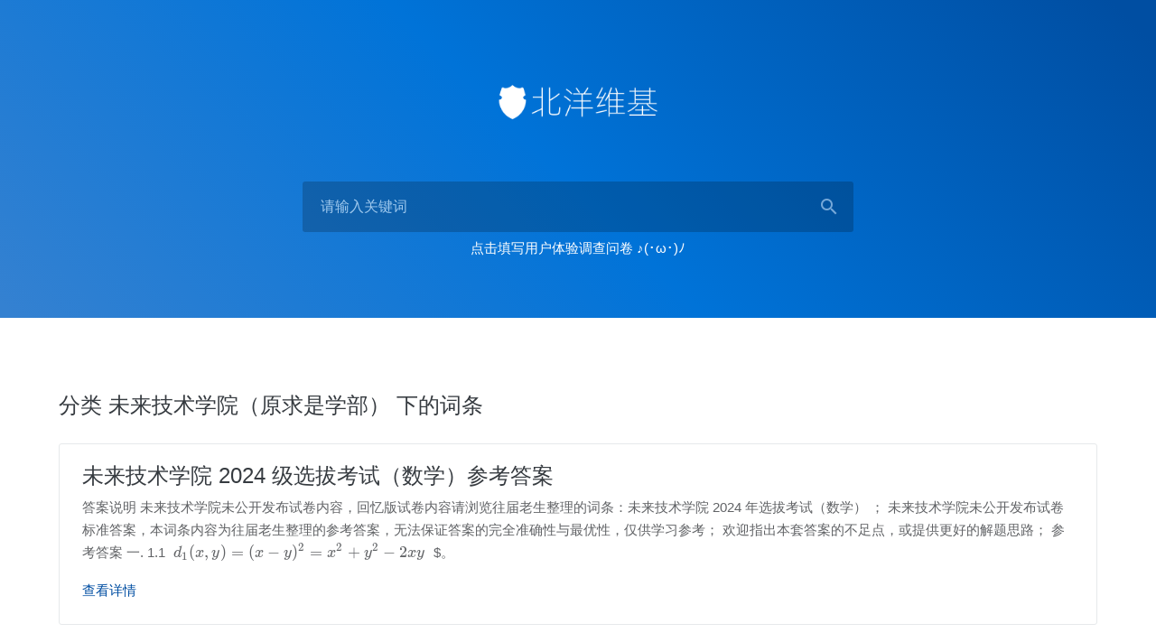

--- FILE ---
content_type: text/html; charset=UTF-8
request_url: https://wiki.tjubot.cn/category/qiushi/
body_size: 5983
content:
<!DOCTYPE HTML>
<html class="no-js">

<head>
  <meta charset="UTF-8">
  <meta http-equiv="X-UA-Compatible" content="IE=edge" />
  <link rel="shortcut icon" href="https://wiki.tjubot.cn/wiki/favicon.ico">
  <meta name="viewport" content="width=device-width, initial-scale=1.0, maximum-scale=1.0, user-scalable=no" />
  <title>分类 未来技术学院（原求是学部） 下的词条 - 北洋维基</title>

  <link href="https://wiki.tjubot.cn/usr/themes/wiki/dist/css/core.css" rel="stylesheet" />
  <link href="https://wiki.tjubot.cn/usr/themes/wiki/dist/css/modify.css" rel="stylesheet" />
  <link href="https://wiki.tjubot.cn/usr/themes/wiki/dist/css/global.css" rel="stylesheet" />
  <link href="https://wiki.tjubot.cn/usr/themes/wiki/dist/css/toast.style.min.css" rel="stylesheet" />
  <link href="https://wiki.tjubot.cn/usr/themes/wiki/dist/js/fancybox/jquery.fancybox.min.css" rel="stylesheet" />
  <link href="https://wiki.tjubot.cn/usr/themes/wiki/dist/css/main.css" rel="stylesheet" />

  <!--[if lt IE 9]>
  <script src="https://wiki.tjubot.cn/usr/themes/wiki/dist/js/selectivizr-min.js"></script>
  <script src="https://wiki.tjubot.cn/usr/themes/wiki/dist/js/html5shiv.min.js"></script>
  <script src="https://wiki.tjubot.cn/usr/themes/wiki/dist/js/respond.min.js"></script>
  <![endif]-->
  <meta name="baidu-site-verification" content="aovsQXiEKG" />
  <meta name="keywords" content="未来技术学院（原求是学部）" />
<meta name="generator" content="Typecho 1.1/17.10.30" />
<meta name="template" content="wiki" />
<link rel="pingback" href="https://wiki.tjubot.cn/action/xmlrpc" />
<link rel="EditURI" type="application/rsd+xml" title="RSD" href="https://wiki.tjubot.cn/action/xmlrpc?rsd" />
<link rel="wlwmanifest" type="application/wlwmanifest+xml" href="https://wiki.tjubot.cn/action/xmlrpc?wlw" />
<link rel="alternate" type="application/rss+xml" title="未来技术学院（原求是学部） &raquo; 北洋维基 &raquo; RSS 2.0" href="https://wiki.tjubot.cn/feed/category/qiushi/" />
<link rel="alternate" type="application/rdf+xml" title="未来技术学院（原求是学部） &raquo; 北洋维基 &raquo; RSS 1.0" href="https://wiki.tjubot.cn/feed/rss/category/qiushi/" />
<link rel="alternate" type="application/atom+xml" title="未来技术学院（原求是学部） &raquo; 北洋维基 &raquo; ATOM 1.0" href="https://wiki.tjubot.cn/feed/atom/category/qiushi/" />
                    <link href="https://wiki.tjubot.cn/usr/plugins/AutoLaTeX/KaTeX/katex.min.css" rel="stylesheet">  <script async defer data-website-id="84330839-7ffa-43f0-b403-2c6a090bc349" src="https://analyze.tjubot.cn/umami.js"></script>
</head>

<body>
  <!-- <div id="welcomeCover" class="welcomeCover">
    <div id="large-header" class="large-header">
      <h1 class="main-title">Welcome to <span class="thin"> Peiyang Wiki</span></h1>
    </div>
  </div> -->
    <div class="page-wrapper">
    <div class="page-banner page-banner-subpage banner-resources p-b-0">
      <div class="container">
        <div class="banner-slogan banner-slogan-hero">
          <h1 class="docs-title slogan-title text-center">
            <a href="https://wiki.tjubot.cn/">
              <!-- <img width="200" height="100" src=""> -->
              <img class="icon" width="200" height="100" src="https://wiki.tjubot.cn/assets/logo-white.png" alt="Peiyang Wiki">
            </a>
          </h1>
          <div class="banner-search">
            <form method="post" action="https://wiki.tjubot.cn/">
              <div class="input-icon">
                <input type="text" name="s" value="" class="form-control input-lg" placeholder="请输入关键词" autocomplete="off" />
                <button type="submit" class="btn btn-link btn-icon btn-lg"><i class="zmdi zmdi-search"></i></button>
              </div>
            </form>
            <a href="https://wj.qq.com/s2/7989674/b408/" style="text-decoration:none;text-align:center;color:#fff;display:inherit;padding-top:5px;">
            点击填写用户体验调查问卷 ♪(･ω･)ﾉ
            </a>
          </div>
        </div>
      </div>
    </div>
    <!-- /.page-banner -->
<div class="page-main">
    <div class="container">
        <div class="main-content">
            <div class="content-row">
                <h1 class="h2 m-t-0">分类 未来技术学院（原求是学部） 下的词条</h1>
                                    <div class="row row-table-md">
                                                    <div class="col-md-12">
                                <a class="panel panel-block docs-panel-block" href="https://wiki.tjubot.cn/qiushi/maths-answer-2024">
                                    <div class="panel-body">
                                        <h3 class="panel-title h2">未来技术学院 2024 级选拔考试（数学）参考答案</h3>
                                        <p>答案说明

未来技术学院未公开发布试卷内容，回忆版试卷内容请浏览往届老生整理的词条：未来技术学院 2024 年选拔考试（数学） ；
未来技术学院未公开发布试卷标准答案，本词条内容为往届老生整理的参考答案，无法保证答案的完全准确性与最优性，仅供学习参考；
欢迎指出本套答案的不足点，或提供更好的解题思路；

参考答案
一.
1.1
$ d_1(x,y)=(x-y)^2=x^2+y^2-2xy $
$。</p>
                                        <span class="link">查看详情</span>
                                    </div>
                                </a>
                            </div>
                                                    <div class="col-md-12">
                                <a class="panel panel-block docs-panel-block" href="https://wiki.tjubot.cn/qiushi/ftc-selection-instructions-2025">
                                    <div class="panel-body">
                                        <h3 class="panel-title h2">未来技术学院 2025 级校内选拔须知</h3>
                                        <p>1. 概述
2025 年，天津大学继续在高考阶段开设 “工科试验班（未来技术学院）” 招生计划。
根据学校政策，通过 高考 录取到该试验班的本科新生，可在入学前选择以下任意一个专业（具体说明见录取通知书）：

“未来智能机器与系统” 平台
储能科学与工程
全校其它招生大类内的所有专业（含院级实验班，不含单独招生专业）

未通过高考录取到该试验班的 2025 级本科新生，若符合申报条件，也可在入学。</p>
                                        <span class="link">查看详情</span>
                                    </div>
                                </a>
                            </div>
                                                    <div class="col-md-12">
                                <a class="panel panel-block docs-panel-block" href="https://wiki.tjubot.cn/qiushi/future-technical-college-2025">
                                    <div class="panel-body">
                                        <h3 class="panel-title h2">2025 年未来技术学院简介</h3>
                                        <p>1. 概述
天津大学 未来技术学院 是全国首批 12 家建设单位之一，以 “共建、共享、开放、融合、共赢” 为理念，以新工科多学科交叉平台为支撑，以产教深度融合为驱动，聚焦 “未来智能机器与系统” 和 “储能科学与工程” 等国家重大战略与人类发展需求，打造未来学科发展孵化器与国家级产教融合创新平台，培养具有前瞻性的未来技术创新领军人才，推动 “中国制造” 到 “中国创造” 的转型升级。
2. 成。</p>
                                        <span class="link">查看详情</span>
                                    </div>
                                </a>
                            </div>
                                                    <div class="col-md-12">
                                <a class="panel panel-block docs-panel-block" href="https://wiki.tjubot.cn/qiushi/ftc-major-confirming-2025">
                                    <div class="panel-body">
                                        <h3 class="panel-title h2">未来技术学院 2025 级专业志愿分流</h3>
                                        <p>1. 概述

根据天津大学 2025 年招生政策，通过 高考 录取到 工科试验班（未来技术学院） 的本科新生，可选择包括未来技术学院、所有院级特色班及全校所有招生大类内的所有专业之一，具体可选专业范围请参考 随录取通知书附带的说明文件。

重要提示：工科试验班（未来技术学院）仅此一次选择专业机会，请务必仔细研究慎重选择。
查看未来技术学院相关介绍，请浏览：

2025 年未来技术学院简介

2.。</p>
                                        <span class="link">查看详情</span>
                                    </div>
                                </a>
                            </div>
                                                    <div class="col-md-12">
                                <a class="panel panel-block docs-panel-block" href="https://wiki.tjubot.cn/qiushi/physics-answer-2024">
                                    <div class="panel-body">
                                        <h3 class="panel-title h2">未来技术学院 2024 级选拔考试（物理）参考答案 </h3>
                                        <p>试卷说明

未来技术学院未公开发布试卷内容，回忆版试卷内容请浏览老生整理的词条，未来技术学院2024级选拔考试（物理）;
未来技术学院未公开发布试卷标准答案，本词条内容为往届老生整理的参考答案，无法保证答案的完全准确性与最优性，仅供学习参考;
欢迎指出本答案的不足点，或提供更好的解题思路;

试卷题目
一. 简答题
1.
请简述质点的概念和物体可以看为质点的条件。
【答案】

概念：
质点是一个。</p>
                                        <span class="link">查看详情</span>
                                    </div>
                                </a>
                            </div>
                                                    <div class="col-md-12">
                                <a class="panel panel-block docs-panel-block" href="https://wiki.tjubot.cn/qiushi/physics-2024">
                                    <div class="panel-body">
                                        <h3 class="panel-title h2">未来技术学院 2024 级选拔考试（物理）</h3>
                                        <p>试卷说明

未来技术学院未公开发布试卷内容，本词条内容根据往届学生考场回忆整理，与原试题可能存在偏差；
物理选拔考试的题型为简答、选择（不定项选择）、实验（以填空形式回答）、计算题，本词条内容仅用于 考试形式参考；

答题时间：90 分钟

试卷题目
一. 简答题
1.
请简述质点的概念和物体可以看为质点的条件。
2.
请简述光的全反射及其发生的条件。
3.
放射性元素的半衰期是指什么？半衰期会。</p>
                                        <span class="link">查看详情</span>
                                    </div>
                                </a>
                            </div>
                                                    <div class="col-md-12">
                                <a class="panel panel-block docs-panel-block" href="https://wiki.tjubot.cn/qiushi/maths-2024">
                                    <div class="panel-body">
                                        <h3 class="panel-title h2">未来技术学院 2024 级选拔考试（数学）</h3>
                                        <p>试卷说明

数学选拔考试为先阅读分析一段材料，然后根据材料现场作答，旨在选拔具有数学逻辑分析，推导，缜密论证能力的学生，本词条内容仅用于 考试形式参考；
未来技术学院未公开发布试卷内容，本词条内容根据往届学生考场回忆整理，与原试题可能存在偏差；

答题时间：90 分钟（含阅读材料时间）

阅读材料
定义 1：
设$ X $是一个集合，它的元素叫做 “点”，如果$ X $的任何两个点$ p $和$。</p>
                                        <span class="link">查看详情</span>
                                    </div>
                                </a>
                            </div>
                                                    <div class="col-md-12">
                                <a class="panel panel-block docs-panel-block" href="https://wiki.tjubot.cn/qiushi/ftc-selection-instructions-2024">
                                    <div class="panel-body">
                                        <h3 class="panel-title h2">未来技术学院 2024 级校内选拔须知</h3>
                                        <p>1. 概述
2024 年，天津大学继续在高考阶段开设 “工科试验班（未来技术学院）” 招生计划。
根据学校政策，通过 高考 录取到该试验班的本科新生，可在入学前选择以下任意一个专业（具体说明见录取通知书）：

“未来智能机器与系统” 平台
储能科学与工程
全校其它招生大类内的所有专业（含院级实验班，不含单独招生专业）

未通过高考录取到该试验班的 2024 级本科新生，若符合申报条件，也可在入学。</p>
                                        <span class="link">查看详情</span>
                                    </div>
                                </a>
                            </div>
                                                    <div class="col-md-12">
                                <a class="panel panel-block docs-panel-block" href="https://wiki.tjubot.cn/qiushi/maths-answer-2023">
                                    <div class="panel-body">
                                        <h3 class="panel-title h2">未来技术学院 2023 年选拔考试（数学）参考答案</h3>
                                        <p>答案说明

未来技术学院未公开发布试卷内容，回忆版试卷内容请浏览往届老生整理的词条：未来技术学院 2023 年选拔考试（数学） ；
未来技术学院未公开发布试卷标准答案，本词条内容为往届老生整理的参考答案，无法保证答案的完全准确性与最优性，仅供学习参考；
欢迎指出本套答案的不足点，或提供更好的解题思路；

参考答案
一.
1.
证明：
$S_{\triangle OUV} = \dfrac{1}{。</p>
                                        <span class="link">查看详情</span>
                                    </div>
                                </a>
                            </div>
                                                    <div class="col-md-12">
                                <a class="panel panel-block docs-panel-block" href="https://wiki.tjubot.cn/qiushi/maths-answer-2022">
                                    <div class="panel-body">
                                        <h3 class="panel-title h2">未来技术学院 2022 年选拔考试（数学）参考答案</h3>
                                        <p>答案说明

未来技术学院未公开发布试卷内容，回忆版试卷内容请浏览往届老生整理的词条：未来技术学院 2022 年选拔考试（数学） ；
未来技术学院未公开发布试卷标准答案，本词条内容为往届老生整理的参考答案，无法保证答案的完全准确性与最优性，仅供学习参考；
欢迎指出本套答案的不足点，或提供更好的解题思路；

参考答案
一.
1.
证明：
设$\mathbf{U} = (x_1,y_1)$，$\mat。</p>
                                        <span class="link">查看详情</span>
                                    </div>
                                </a>
                            </div>
                                                    <div class="col-md-12">
                                <a class="panel panel-block docs-panel-block" href="https://wiki.tjubot.cn/qiushi/maths-answer-2021">
                                    <div class="panel-body">
                                        <h3 class="panel-title h2">未来技术学院 2021 年选拔考试（数学）参考答案</h3>
                                        <p>答案说明

未来技术学院未公开发布试卷内容，回忆版试卷内容请浏览往届老生整理的词条：未来技术学院 2021 年选拔考试（数学） ；
未来技术学院未公开发布试卷标准答案，本词条内容为往届老生整理的参考答案，无法保证答案的完全准确性与最优性，仅供学习参考；
欢迎指出本套答案的不足点，或提供更好的解题思路；

参考答案
1.
解：
∵ $i = \cos \dfrac{π}{2} + i\sin \d。</p>
                                        <span class="link">查看详情</span>
                                    </div>
                                </a>
                            </div>
                                                    <div class="col-md-12">
                                <a class="panel panel-block docs-panel-block" href="https://wiki.tjubot.cn/qiushi/maths-answer-2020">
                                    <div class="panel-body">
                                        <h3 class="panel-title h2">未来技术学院 2020 年选拔考试（数学）参考答案</h3>
                                        <p>答案说明

未来技术学院未公开发布试卷内容，回忆版试卷内容请浏览往届老生整理的词条：未来技术学院 2020 年选拔考试（数学） ；
未来技术学院未公开发布试卷标准答案，本词条内容为往届老生整理的参考答案，无法保证答案的完全准确性与最优性，仅供学习参考；
欢迎指出本套答案的不足点，或提供更好的解题思路；

参考答案
1.
解：
$ (A - B)\cap(C - D)=(A \cap \overl。</p>
                                        <span class="link">查看详情</span>
                                    </div>
                                </a>
                            </div>
                                                    <div class="col-md-12">
                                <a class="panel panel-block docs-panel-block" href="https://wiki.tjubot.cn/qiushi/ftc-major-confirming-2024">
                                    <div class="panel-body">
                                        <h3 class="panel-title h2">未来技术学院 2024 级专业志愿分流</h3>
                                        <p>1. 概述

根据天津大学 2024 年招生政策，通过 高考 录取到 工科试验班（未来技术学院） 的本科新生，可选择包括未来技术学院、所有院级特色班及全校所有招生大类内的所有专业之一，具体可选专业范围请参考 随录取通知书附带的说明文件。

重要提示：工科试验班（未来技术学院）仅此一次选择专业机会，请务必仔细研究慎重选择。
查看未来技术学院相关介绍，请浏览：2024 年未来技术学院简介 。
2. 。</p>
                                        <span class="link">查看详情</span>
                                    </div>
                                </a>
                            </div>
                                                    <div class="col-md-12">
                                <a class="panel panel-block docs-panel-block" href="https://wiki.tjubot.cn/qiushi/future-technical-college-2024">
                                    <div class="panel-body">
                                        <h3 class="panel-title h2">2024 年未来技术学院简介</h3>
                                        <p>1. 概述
天津大学 未来技术学院 是全国首批 12 家建设单位之一，以 “共建、共享、开放、融合、共赢” 为理念，以新工科多学科交叉平台为支撑，以产教深度融合为驱动，聚焦 “未来智能机器与系统” 和 “储能科学与工程” 等国家重大战略与人类发展需求，打造未来学科发展孵化器与国家级产教融合创新平台，培养具有前瞻性的未来技术创新领军人才，推动 “中国制造” 到 “中国创造” 的转型升级。
2. 成。</p>
                                        <span class="link">查看详情</span>
                                    </div>
                                </a>
                            </div>
                                                    <div class="col-md-12">
                                <a class="panel panel-block docs-panel-block" href="https://wiki.tjubot.cn/qiushi/maths-2023">
                                    <div class="panel-body">
                                        <h3 class="panel-title h2">未来技术学院 2023 级选拔考试（数学）</h3>
                                        <p>试卷说明

数学选拔考试为先阅读分析一段材料，然后根据材料现场作答，旨在选拔具有数学逻辑分析，推导，缜密论证能力的学生，本词条内容仅用于 考试形式参考；
未来技术学院未公开发布试卷内容，本词条内容根据往届学生考场回忆整理，与原试题可能存在偏差；
未来技术学院未公开发布试卷标准答案，如需参考答案请浏览往届老生整理的词条：未来技术学院 2023 年选拔考试（数学）参考答案 ；
答题时间：90 分钟（。</p>
                                        <span class="link">查看详情</span>
                                    </div>
                                </a>
                            </div>
                                                    <div class="col-md-12">
                                <a class="panel panel-block docs-panel-block" href="https://wiki.tjubot.cn/qiushi/ftc-selection-instructions-2023">
                                    <div class="panel-body">
                                        <h3 class="panel-title h2">未来技术学院 2023 级校内选拔须知</h3>
                                        <p>1. 概述
2023 年，天津大学在高考阶段增设 “工科试验班（未来技术学院）” 招生计划。根据学校政策，通过 高考 录取到该试验班的本科新生，可在入学前选择以下任意一个专业（具体说明见录取通知书）：

“未来智能机器与系统” 平台
储能科学与工程
全校其它招生大类内的所有专业（含院级实验班，不含单独招生专业）

未录取到该试验班的本科新生，若符合申报条件，也可在入学时申请转入 “未来智能机器与。</p>
                                        <span class="link">查看详情</span>
                                    </div>
                                </a>
                            </div>
                                                    <div class="col-md-12">
                                <a class="panel panel-block docs-panel-block" href="https://wiki.tjubot.cn/qiushi/ftc-major-confirming-2023">
                                    <div class="panel-body">
                                        <h3 class="panel-title h2">未来技术学院 2023 级专业志愿确认</h3>
                                        <p>1. 概述
2023 年，天津大学在高考阶段增设 “工科试验班（未来技术学院）” 招生计划。根据学校政策，通过 高考 录取到该试验班的本科新生，可在入学前选择以下任意一个专业，具体说明见录取通知书：

“未来智能机器与系统” 平台
储能科学与工程
全校其它招生大类内的所有专业（含院级实验班，不含单独招生专业）

2. 专业志愿确认
因学校需要根据学生就读专业安排入学报到等相关事宜，请各位同学仔细。</p>
                                        <span class="link">查看详情</span>
                                    </div>
                                </a>
                            </div>
                                                    <div class="col-md-12">
                                <a class="panel panel-block docs-panel-block" href="https://wiki.tjubot.cn/qiushi/mock-2023">
                                    <div class="panel-body">
                                        <h3 class="panel-title h2">未来技术学院 2023 级选拔模拟考试（数学）样题</h3>
                                        <p>考前须知

根据阅读材料,完成后面的 4 道题，每道题建议用时 1 ~ 2 个小时；
本试题由往届学长根据 2018 级、2019 级、2020 级求是数学选拔考试试题，以及 2020 级、2021 级、2022 级未来技术学院（原求是学部）选拔考试（数学部分）的考场回忆编写的样题。并随机摘选大学课程内容编写而成。本题只具有题目形式的参考意义。既不代表最终难度，也不代表实际考试内容，更不代表求是。</p>
                                        <span class="link">查看详情</span>
                                    </div>
                                </a>
                            </div>
                                            </div>
                                <div>
                    <nav class="post-navigation navigation pagination" role="navigation">
                        <div class="nav-links">
                                                        <a class="next" title="" href="https://wiki.tjubot.cn/category/qiushi/2/"><x  class="page-numbers btn btn-sm btn-default btn-outline btn-circle pull-right"><i class="zmdi zmdi-long-arrow-right"></i></x></a>                        </div>
                    </nav>
                </div>
            </div>
        </div>
    </div>
</div>
<!-- /.page-section -->





<div class="page-footer">
  <div class="footer-top">
    <div class="container">
      <div class="page-footer-avatars" id="page-footer-avatars">
      </div>
      <script src="https://wiki.tjubot.cn/usr/themes/wiki/dist/js/contributor.js"></script>
      <div class="page-footer-right">
        <div class="qqgrounp">
          <span>词条收集与编纂</span>
          <button class="qq-tag" onclick="copyText()">
            <div class="qq-icon">
              <svg height="18px" width="18px" xmlns="http://www.w3.org/2000/svg" viewBox="0 0 448 512" fill="#fff">
                <path d="M433.754 420.445c-11.526 1.393-44.86-52.741-44.86-52.741 0 31.345-16.136 72.247-51.051 101.786 16.842 5.192 54.843 19.167 45.803 34.421-7.316 12.343-125.51 7.881-159.632 4.037-34.122 3.844-152.316 8.306-159.632-4.037-9.045-15.25 28.918-29.214 45.783-34.415-34.92-29.539-51.059-70.445-51.059-101.792 0 0-33.334 54.134-44.859 52.741-5.37-.65-12.424-29.644 9.347-99.704 10.261-33.024 21.995-60.478 40.144-105.779C60.683 98.063 108.982.006 224 0c113.737.006 163.156 96.133 160.264 214.963 18.118 45.223 29.912 72.85 40.144 105.778 21.768 70.06 14.716 99.053 9.346 99.704z"></path>
              </svg>
            </div>
            <span style="margin: 0 auto;">天津大学2025级新生群</span>
            <div class="qq-hover">
              <img src="https://wiki.tjubot.cn/assets/qrcode.png" alt="QRcode" width="200" height="200">
              <span>或点击以复制群号</span>
            </div>
          </button>
        </div>
        <div class="alt-buttons">
          <a href="https://wiki.tjubot.cn/about" class="contributor">贡献者</a>
          <a href="http://tjubot.cn/aboutus/" class="about-us">关于我们</a>
        </div>
      </div>
    </div>
  </div>
  <footer class="footer-bottom">
    <div class="container">
      <div class="row">
        <div class="col-lg-6 col-lg-push-6 col-xs-6">
          <img class="icon" src="https://wiki.tjubot.cn/assets/%E5%A4%87%E6%A1%88%E5%9B%BE%E6%A0%87.png" />津公网安备 12011202000264号
          <a href="http://beian.miit.gov.cn/">津ICP备19001667号</a>
          <div class="cnzz"><script type="text/javascript" src="https://v1.cnzz.com/z_stat.php?id=1279057637&web_id=1279057637"></script></div>
        </div>
        <div class="col-lg-6 col-lg-pull-6 col-xs-6">
          <p class="footer-copyright">Peiyang Wiki Alrights reserved.</p>
        </div>
      </div>
    </div>
  </footer>
</div>
<!-- /.page-footer -->
</footer><!-- end #footer -->
</div class="page-wrapper">
<script src="https://wiki.tjubot.cn/usr/themes/wiki/dist/js/jquery.min.js"></script>
<script src="https://wiki.tjubot.cn/usr/themes/wiki/dist/js/core.min.js"></script>
<script src="https://wiki.tjubot.cn/usr/themes/wiki/dist/js/main.js"></script>
<script src="https://wiki.tjubot.cn/usr/themes/wiki/dist/js/toast.script.js"></script>
<script src="https://wiki.tjubot.cn/usr/themes/wiki/dist/js/fancybox/jquery.fancybox.min.js"></script>


<link rel="stylesheet" href="https://wiki.tjubot.cn/usr/plugins/EditorMD/css/emojify.min.css" />
<script type="text/javascript">
    window.jQuery || document.write(unescape('%3Cscript%20type%3D%22text/javascript%22%20src%3D%22https://wiki.tjubot.cn/usr/plugins/EditorMD/lib/jquery.min.js%22%3E%3C/script%3E'));
</script>
<script src="https://wiki.tjubot.cn/usr/plugins/EditorMD/js/emojify.min.js"></script>
<script type="text/javascript">
$(function() {
    emojify.setConfig({
        img_dir: "//cdn.staticfile.org/emoji-cheat-sheet/1.0.0",
        blacklist: {
            'ids': [],
            'classes': ['no-emojify'],
            'elements': ['^script$', '^textarea$', '^pre$', '^code$']
        },
    });
    emojify.run();
});
</script>
                    <script src="https://wiki.tjubot.cn/usr/plugins/AutoLaTeX/KaTeX/katex.min.js"></script>
                    <script src="https://wiki.tjubot.cn/usr/plugins/AutoLaTeX/KaTeX/auto-render.min.js"></script>
                    <script>
                        function triggerRenderingLaTeX(element) {
                            renderMathInElement(
                                element,
                                {
                                    delimiters: [
                                        {left: "$$", right: "$$", display: true},
                                        {left: "\\[", right: "\\]", display: true},
                                        {left: "$", right: "$", display: false},
                                        {left: "\\(", right: "\\)", display: false}
                                    ]
                                }
                            );
                        }

                        document.addEventListener("DOMContentLoaded", function() {
                            triggerRenderingLaTeX(document.body);
                        });
                    </script>            <script>
                document.addEventListener("DOMContentLoaded", function() {
                    var wmdPreviewLink = document.querySelector("a[href='#wmd-preview']");
                    var wmdPreviewContainer = document.querySelector("#wmd-preview");
                    if(wmdPreviewLink && wmdPreviewContainer) {
                        wmdPreviewLink.onclick = function() {
                            triggerRenderingLaTeX(wmdPreviewContainer);
                        };
                    }
                });
            </script></body>

</html>

--- FILE ---
content_type: text/css
request_url: https://wiki.tjubot.cn/usr/themes/wiki/dist/css/modify.css
body_size: 194
content:
.sidebar-title {
	margin: 1rem 0;
}

.welcomeCover {
	font-weight: bold;
	position: absolute;
	z-index: 9999;
	width: 100%;
	height: 100%;
}

#cnzz_stat_icon_1279057637{
	display: none;
}

/* About */

.wiki-about {
	position: absolute;
	right: 2rem;
	top: 1rem;
	z-index: 999;
	color: #ffffff;
}

.wiki-about a {
	color: #ffffff;
}

/* Header */
.large-header {
	position: relative;
	width: 100%;
	height: 100%;
	background: #333;
	overflow: hidden;
	background-size: cover;
	background-position: center center;
	z-index: 1;
}

#large-header {
	background-image: url('https://www.marcoguglie.it/Codepen/AnimatedHeaderBg/demo-1/img/demo-1-bg.jpg');
}

.main-title {
	position: absolute;
	margin: 0;
	padding: 0;
	color: #f9f1e9;
	text-align: center;
	top: 50%;
	left: 50%;
	-webkit-transform: translate3d(-50%, -50%, 0);
	transform: translate3d(-50%, -50%, 0);
	text-transform: uppercase;
	font-size: 4.2em;
	letter-spacing: 0.1em;
}

.main-title .thin {
	font-weight: 200;
}

@media only screen and (max-width : 768px) {
	.demo-1 .main-title {
		font-size: 3em;
	}
}

--- FILE ---
content_type: text/css
request_url: https://wiki.tjubot.cn/usr/themes/wiki/dist/css/global.css
body_size: 3509
content:
.dev_badge {
    display: inline-block;
    border-radius: 3px;
    background-color: #ff3b3b;
    color: #fff;
    font-size: .9em;
    font-weight: 700;
    padding: 0 4px
}

.dev_warning {
    font-weight: 700;
    font-size: 24px;
    color: red;
    border: 2px dashed red;
    text-align: center;
    padding: 4px
}

.comment-list {
    padding: 0;
    margin: 0
}

.comment-list li {
    list-style: none;
    padding: 25px 20px;
    border: 1px solid #e6e9eb;
    margin-bottom: 20px;
    border-radius: 3px
}

.comment-list img.avatar {
    float: left;
    margin-bottom: 20px;
    margin-right: 20px
}

.comment-list cite.fn {
    font-style: normal
}

.comment-list cite.fn a {
    color: #363b40
}

.comment-list .comment-meta {
    padding-bottom: 10px
}

.comment-list .comment-meta a {
    color: #616366
}

.comment-list .comment-reply {
    display: none
}

.comment-list ol.comment-list li {
    border: none;
    background: #ebeff2;
    margin: 20px 0 0 74px;
    paddin: 15px
}

.comment-list ol.comment-list li img.avatar {
    float: right;
    margin: 0 0 20px 20px;
    display: none
}

.btn-lg {
    overflow: hidden
}

.actions.multi>a.btn {
    margin: 0 8px 8px 0
}

.actions.multi>.btn+.btn:not(.btn-block) {
    margin: 0 8px 8px 0
}

.page-banner-null {
    padding-bottom: 0;
    padding-top: 100px
}

.form-group.buttonalign {
    margin: 0;
    line-height: 50px
}

.flag-null {
    background-position: -162px -36px
}

.m-t-h2 {
    margin-top: 84px
}

.banner-breadcrumbs ul>li>span {
    color: rgba(196, 227, 255, .6);
    display: block;
    font-size: 16px;
    height: 100%;
    line-height: 18px;
    margin: 0 12px;
    padding: 30px 12px;
    text-transform: capitalize;
    white-space: normal
}

.banner-breadcrumbs ul>li.active>span {
    color: #fff
}

@media (max-width:991px) {
    .browser-analytics {
        width: 238px;
        height: 152px;
        background-repeat: no-repeat
    }
}

@media (max-width:299px) {
    .navbar-header .navbar-login {
        display: none
    }
}

select.form-control {
    -webkit-appearance: none;
    -moz-appearance: none;
    appearance: none;
    background-image: url(/_images/arrow.png);
    background-repeat: no-repeat;
    background-position: 100% 50%;
    background-size: 30px 50px;
    cursor: pointer
}

.file_hidden {
    width: .1px;
    height: .1px;
    opacity: 0;
    overflow: hidden;
    position: absolute;
    z-index: -1
}

.textleft {
    text-align: left
}

.textright {
    text-align: right
}

.textcenter {
    text-align: center
}

.textunderline {
    text-decoration: underline
}

hr.hr10 {
    height: 10px;
    border: none;
    margin: 0;
    padding: 0;
    width: 100%
}

hr.hr15 {
    height: 15px;
    border: none;
    margin: 0;
    padding: 0;
    width: 100%
}

hr.hr20 {
    height: 20px;
    border: none;
    margin: 0;
    padding: 0;
    width: 100%
}

hr.hr30 {
    height: 30px;
    border: none;
    margin: 0;
    padding: 0;
    width: 100%
}

hr.hr50 {
    height: 50px;
    border: none;
    margin: 0;
    padding: 0;
    width: 100%
}

.w100p {
    width: 100%
}

.mw100p {
    max-width: 100%
}

.block_message {
    background-color: #fff;
    padding: 16px 0
}

.base_message {
    color: #616366;
    box-sizing: border-box;
    width: 100%;
    font-size: 15px;
    line-height: 25px;
    margin: 0 auto 10px auto;
    padding: 15px;
    text-align: left;
    border: 1px solid #000;
    border-radius: 5px;
    overflow: hidden
}

.success_message {
    color: #5ba65f;
    border-color: #66bb6a
}

.warning_message {
    color: #fca426;
    border-color: #ffb13d
}

.error_message {
    color: #e53935;
    border-color: #ff4d4a
}

.info_message {
    color: #004EA2;
    border-color: #54aaff
}

.package>.package-header>.gv {
    display: none
}

.package.great_value>.package-header {
    background-color: #004EA2;
    border-top-left-radius: 2px;
    border-top-right-radius: 2px;
    position: relative
}

.package.great_value>.package-header>.gv {
    display: block;
    position: absolute;
    top: 0;
    right: 0;
    background-image: url(/_images/great_value.png);
    width: 92px;
    height: 70px;
    opacity: .9
}

.package.great_value>.package-header>h3 {
    color: #fff
}

.package.great_value>.package-header>span {
    color: #fff
}

.package.discount>.package-header>h3 {
    color: #000
}

.package.discount>.package-header>span {
    color: #fca426
}

.package.discount>.package-header .discount_tag {
    position: absolute;
    display: block;
    left: 0;
    top: -9px;
    width: 100%;
    z-index: 1;
    text-align: center;
    padding: 0;
    font-size: 0
}

.package.discount>.package-header .discount_tag>span {
    display: inline-block;
    background-color: #fca426;
    color: #fff;
    font-size: 11px;
    font-weight: 600;
    height: 17px;
    line-height: 17px;
    padding: 0 20px
}

.post>.post-avatar {
    display: none
}

@media (max-width:767px) {
    .post-header {
        padding-left: 0
    }

    .page-footer {
        padding: 0
    }
}

@media (min-width:768px) {
    .post {
        padding-left: 0
    }
}

.news_recent_item {
    margin-bottom: 8px
}

.news_recent_button {
    width: 100%;
    margin-bottom: 8px;
    position: relative
}

.news_content img {
    max-width: 100%
}

@media (min-width:768px) {
    .vat_table {
        max-width: 50%
    }
}

#speedtest_type {
    display: inline-block;
    width: 100px;
    margin-left: 4px
}

@media (max-width:767px) {
    .speedtest_table .btn-lg {
        margin-bottom: 4px
    }
}

.speedtest_table {
    margin-top: -20px
}

.toggle-button {
    background-color: #3BA3FF;
    border-radius: 20px;
    border: 2px solid #3BA3FF;
    height: 25px;
    cursor: pointer;
    width: 60px;
    position: relative;
    top: 9px;
    display: inline-block;
    user-select: none;
    -webkit-user-select: none;
    -ms-user-select: none;
    -moz-user-select: none
}

.toggle-button button {
    cursor: pointer;
    outline: 0;
    display: block;
    position: absolute;
    left: 0;
    top: 0;
    border-radius: 100%;
    width: 25px;
    height: 25px;
    background-color: #fff;
    float: left;
    margin: -2px 0 0 -2px;
    border: 2px solid #3BA3FF;
    transition: left .3s
}

.toggle-button-selected {
    background-color: #3BA3FF;
    border: 2px solid #3BA3FF
}

.toggle-button-selected button {
    left: 35px;
    top: 0;
    margin: -2px 0 0 -2px;
    border: 2px solid #3BA3FF;
    width: 25px;
    height: 25px;
    box-shadow: 0 0 4px rgba(0, 0, 0, .1)
}

#ipv4label {
    color: #fff;
    font-weight: 700;
    position: relative;
    left: -35px
}

#ipv6label {
    color: #fff;
    font-weight: 700;
    position: relative;
    left: -54px
}

@media (max-width:767px) {
    address {
        margin-left: auto;
        margin-right: auto;
        width: 13em
    }
}

.nav-responsive>ul>li.dropdown.header {
    margin-top: 8px;
    margin-bottom: 8px
}

@media (max-width:767px) {
    .nav-responsive>ul>li.dropdown.header {
        padding-left: 24px
    }
}

pre code {
    white-space: pre
}

.json_example .string {
    color: green
}

.json_example .number {
    color: #ff8c00
}

.json_example .boolean {
    color: #00f
}

.json_example .null {
    color: #ff00ff
}

.json_example .key {
    color: red
}

.docs-title a {
    color: #fff;
    transition: none
}

.docs-title a:hover {
    color: #fff;
    transition: none
}

.docs-freetrial {
    display: block;
    width: 100%;
    padding: 16px 0;
    background-color: #4cae4c;
    text-align: center
}

.docs-freetrial>span {
    font-weight: 700;
    font-size: 22px;
    color: #fff
}

.docs-contribute .container {
    padding-top: 40px;
    border-top: 1px solid #edf0f2
}

@media (min-width:768px) {
    .banner-search {
        width: 450px
    }
}

.doc_container {
    padding: 0 0
}

.article_list>li a {
    display: block;
    overflow: hidden;
    text-overflow: ellipsis;
    white-space: nowrap
}

.docs-panel-block {
    width: 100%
}

.doc_tag {
    display: inline-block;
    height: 28px;
    line-height: 28px;
    border-radius: 3px;
    color: #fff;
    background-color: #1e88e4;
    padding: 0 10px;
    white-space: nowrap;
    text-align: center;
    font-size: 14px;
    font-weight: 700;
    margin: 0 0 8px 6px
}

.doc_tag:active,
.doc_tag:hover,
.doc_tag:link,
.doc_tag:visited {
    color: #fff
}

.doc_header {
    border-bottom: 1px solid #edf0f2;
    margin-bottom: 16px;
    padding: 0 0 6px 0
}

.doc_header h1 {
    margin: 0 0 8px 0
}

.doc_header>div {
    margin-bottom: 8px
}

.doc_tags {
    line-height: 2;
}

.doc_tags a {
    padding: 0.3rem;
    border-radius: 5px;
    background-color: #FFFFFF;
    border: #004EA2 1px solid;
    white-space: nowrap;
}

.doc_tags a:hover {
    background-color: #004EA2;
    color: #FFFFFF;
}

.doc_footer>div {
    font-size: 14px;
    font-style: italic;
    margin-top: 24px;
    padding: 0
}

.doc_content {
    font-family: "Arial", "PingFangSC-Regular", "Microsoft YaHei", "黑体", "宋体", sans-serif;
}

.doc_content {
    font-size: 15px;
    font-weight: 300;
    font-style: normal;
    line-height: 25px;
    color: #363b40;
    margin: 0 0 17px 0;
    padding: 0
}

.doc_content h1 {
    font-size: 28px;
    font-weight: 500;
    font-style: normal;
    line-height: 34px;
    color: #363b40;
    margin: 25px 0 25px 0;
    padding: 0
}

.doc_content h2 {
    font-size: 28px;
    font-weight: 500;
    font-style: normal;
    line-height: 34px;
    color: #363b40;
    margin: 25px 0 25px 0;
    padding: 0
}

.doc_content h3 {
    font-size: 20px;
    font-weight: bold;
    font-style: normal;
    line-height: 28px;
    color: #363b40;
    margin: 25px 0 25px 0;
    padding: 0
}

.doc_content h4 {
    font-size: 16px;
    font-weight: bold;
    font-style: normal;
    line-height: 22px;
    color: #363b40;
    margin: 18px 0 18px 0;
    padding: 0
}

.doc_content h5 {
    font-size: 15px;
    font-weight: 700;
    font-style: normal;
    line-height: 22px;
    color: #363b40;
    margin: 18px 0 18px 0;
    padding: 0
}

.doc_content h6 {
    font-size: 14px;
    font-weight: 700;
    font-style: normal;
    line-height: 20px;
    color: #363b40;
    margin: 18px 0 18px 0;
    padding: 0
}

.doc_content h6.s1 {
    font-size: 13px;
    font-weight: 700;
    font-style: normal;
    line-height: 20px;
    color: #363b40;
    margin: 18px 0 18px 0;
    padding: 0
}

.doc_content p {
    font-size: 15px;
    font-weight: 300;
    font-style: normal;
    line-height: 25px;
    color: #333333;
    margin: 0 0 17px 0;
    padding: 0
}

.doc_content ul {
    list-style: disc;
    padding-left: 20px
}

.doc_content ol {
    padding-left: 20px
}

.doc_content blockquote {
    font-size: 14px;
    margin: 0 0 20px 0;
    padding: 10px 20px;
    border-left: 5px solid #eee
}

.doc_content blockquote>p {
    font-size: 14px
}

.doc_content code {
    font-family: Consolas, Menlo, Monaco, monospace, serif
}

.doc_content code {
    font-size: .9em;
    background-color: #f9f2f4;
    color: #c7254e;
    border-width: 0;
    border-radius: 3px;
    padding: 2px 4px
}

.doc_content p code {
    font-size: 13px
}

.doc_content pre {
    font-size: 13px;
    line-height: 1.25em;
    background-color: #f9f2f4;
    color: #c7254e;
    border-width: 0;
    border-radius: 3px;
    padding: 6px 10px;
    overflow: auto
}

.doc_content pre code {
    font-size: 13px;
    border-width: 0;
    padding: 0
}

.doc_content pre {
    padding: 0 10px;
    background-color: #f9f2f4;
    background: linear-gradient(to bottom, #f9f2f4 0, #f9f2f4 1.25em, #fffbfb 1.25em, #fffbfb 2.5em);
    background: -webkit-linear-gradient(to bottom, #f9f2f4 0, #f9f2f4 1.25em, #fffbfb 1.25em, #fffbfb 2.5em);
    background-size: 100% 2.5em;
    border: 1px solid #f9f2f4
}

.doc_content pre code {
    background-color: transparent
}

.doc_content a {
    color: #004EA2;
    text-decoration: none
}

.doc_content a:hover {
    color: #3ba3ff;
    text-decoration: none
}

.doc_content a img {
    border: none
}

.doc_content hr {
    height: 0;
    margin: 35px 0;
    border-width: 0;
    border-top: solid 1px #eee
}

.doc_content img {
    max-width: 100%
}

.doc_content table {
    width: 100%
}

.doc_content table>thead>tr>th {
    font-size: 16px;
    padding: 4px 3px;
    font-weight: 700;
    color: #363b40;
    font-weight: bold;
}

.doc_content table>tbody>tr>td {
    font-size: 14px;
    padding: 4px 3px
}
/* 20210619 修改边框宽度 */
.doc_content table {
    border: 1px solid #a9a9a9
}
/* 20210619 修改边框宽度 */
.doc_content table>tbody>tr>td,
.doc_content table>tbody>tr>th,
.doc_content table>tfoot>tr>td,
.doc_content table>tfoot>tr>th,
.doc_content table>thead>tr>td,
.doc_content table>thead>tr>th {
    border: 1px solid #a9a9a9
}

.doc_content table>thead>tr>td,
.doc_content table>thead>tr>th {
    border-bottom-width: 1px
}

/* 20210615 添加表格隔行背景色 */
.doc_content table thead tr,
.doc_content table tr:nth-child(2n) {
    background-color: #F6F8FC;
}

.tab-content .preview_text {
    width: 100%;
    height: 500px;
    margin: 0
}

.tab-content .preview_html {
    width: 100%;
    height: 500px;
    margin: 0;
    overflow: scroll
}

.tab-content .preview_spin {
    width: 100%;
    height: 500px;
    margin: 0;
    position: relative
}

.location-map-title {
    position: relative;
    z-index: 1
}

@media (min-width:768px) {
    .location-map-title {
        margin-bottom: 32px
    }
}

@media (min-width:992px) {
    .location-map-title {
        margin-bottom: 64px
    }
}

@media (max-width:433px) {
    .develop-trademark {
        margin-left: -10px
    }

    .develop-trademark:after {
        content: "\a";
        white-space: pre
    }
}

@media (max-width:615px) {

    .image-vultr-team,
    img[src*=private_dedicated_cloud] {
        width: 100%
    }
}

.panel-calculator-block .row .control-label {
    height: 20px;
    overflow: hidden;
    margin-top: 8px;
    margin-bottom: 0;
    white-space: nowrap
}

.panel-calculator-block .row .control-label>span {
    vertical-align: middle
}

@media (min-width:768px) {
    .panel-subheader {
        margin: 0;
        height: 50px;
        line-height: 50px
    }
}

.legal-simple {
    font-size: 14px;
    color: #262626
}

.error-404sm {
    font-weight: 700;
    font-size: 64px
}

@media (max-width:767px) {
    .error-404 {
        display: none
    }
}

@media (min-width:768px) {
    .error-404sm {
        display: none
    }
}

.aspect_div_560_400 {
    width: 100%;
    max-width: 560px;
    max-height: 400px;
    margin: 0 auto
}

.aspect_div_560_400>div {
    width: 100%;
    padding-bottom: 71%;
    position: relative;
    margin: 0
}

.image-reliability-sm .server-lg {
    left: 36%;
    top: 0;
    width: 28%;
    height: 48%;
    position: absolute;
    z-index: 2;
    background-size: 100% 100%
}

.image-reliability-sm .server-left {
    left: 0;
    top: 48%;
    width: 16%;
    height: 28%;
    position: absolute;
    z-index: 2;
    background-size: 100% 100%
}

.image-reliability-sm .server-right {
    left: 82%;
    top: 48%;
    width: 16%;
    height: 28%;
    position: absolute;
    z-index: 2;
    background-size: 100% 100%
}

.image-reliability-sm .server-center {
    left: 42%;
    top: 68%;
    width: 16%;
    height: 28%;
    position: absolute;
    z-index: 2;
    background-size: 100% 100%
}

.image-reliability-sm .lock {
    left: 60%;
    top: 60%;
    width: 51%;
    height: 50%;
    position: absolute;
    background-size: 100% 100%
}

.image-reliability-sm .line-server-top {
    left: 9%;
    top: 23%;
    width: 80%;
    position: absolute;
    z-index: 1;
    background-size: 100% 100%
}

.image-reliability-sm .line-server-left {
    left: 9%;
    top: 23%;
    height: 36%;
    position: absolute;
    z-index: 1;
    background-size: 100% 100%
}

.image-reliability-sm .line-server-right {
    left: 89%;
    top: 23%;
    height: 36%;
    position: absolute;
    z-index: 1;
    background-size: 100% 100%
}

.image-reliability-sm .line-server-center {
    left: 50%;
    top: 23%;
    height: 55%;
    position: absolute;
    z-index: 1;
    background-size: 100% 100%
}

@media (max-width:767px) {
    .image-reliability-sm {
        display: block
    }

    .image-reliability {
        display: none
    }
}

@media (min-width:768px) {
    .image-reliability-sm {
        display: none
    }

    .image-reliability {
        display: block
    }
}

.partner-logos {
    text-align: center;
    width: 100%
}

.partner-logos div {
    display: inline-block;
    vertical-align: middle;
    text-align: center
}

.partner-logos div img {
    opacity: .5;
    max-width: 100%
}

@media (max-width:767px) {
    .partner-logos div {
        display: block;
        margin: 32px 0
    }
}

@media (min-width:768px) {
    .partner-logos div {
        margin: 32px 16px;
        max-width: 14%
    }
}

.loggedout_vcenter {
    margin: 120px 0
}

@media (min-width:768px) and (min-height:700px) {
    .loggedout_vcenter {
        position: absolute;
        top: 50%;
        width: 100%;
        margin-top: -220px
    }
}

@media(max-width:768px) {
    .password_parameters_label {
        font-size: 12px
    }
}

#input_length_check,
#input_lowercase_check,
#input_number_check,
#input_uppercase_check {
    height: 14px;
    width: 14px;
    margin-left: 26px
}

#password_parameters {
    display: none
}

#register_submit_button {
    margin-top: 15px
}

.password_parameters_label {
    position: relative;
    top: 1px
}

#password_error {
    display: none;
    background-color: #fff;
    color: #e53935;
    border-color: #ff4d4a;
    color: #616366;
    box-sizing: border-box;
    width: 100%;
    font-size: 15px;
    line-height: 25px;
    margin: 0 auto 10px auto;
    padding: 15px;
    text-align: left;
    border: 1px solid red;
    border-radius: 5px;
    overflow: hidden
}

input[name=password1] {
    cursor: pointer
}

/* Display fancybox images in one line */
a[data-fancybox="gallery"] {
    display: inline !important;
}

--- FILE ---
content_type: text/css
request_url: https://wiki.tjubot.cn/usr/themes/wiki/dist/css/main.css
body_size: 20051
content:
body.navbar-open {
    overflow: hidden
}

.desc {
    font-size: 16px;
    line-height: 28px
}

a {
    -webkit-transition: all ease-in .15s;
    -moz-transition: all ease-in .15s;
    -ms-transition: all ease-in .15s;
    -o-transition: all ease-in .15s;
    transition: all ease-in .15s
}

.cnzz {
    display: none;
}

.link-docs {
    display: block;
    margin: 18px 0 -8px 0
}

.actions {
    margin: 0;
    padding: 24px 0
}

@media (min-width:768px) {
    .clear-sm {
        display: block;
        clear: both
    }
}

@media (min-width:992px) {
    .clear-md {
        display: block;
        clear: both
    }
}

@media (min-width:1200px) {
    .clear-lg {
        display: block;
        clear: both
    }
}

@media (max-width:767px) {
    .clear-xs {
        display: block;
        clear: both
    }

    .actions .btn {
        width: 100%;
        max-width: 380px;
        margin-left: auto;
        margin-right: auto
    }
}

.icon {
    display: inline-block;
    color: #0073D8;
    font-family: icons;
    font-size: 24px;
    speak: none;
    font-style: normal;
    font-weight: 400;
    font-variant: normal;
    text-transform: none;
    line-height: 1;
    -webkit-font-smoothing: antialiased;
    -moz-osx-font-smoothing: grayscale
}

.icon-xs {
    height: 18px;
    width: 18px;
    font-size: 18px
}

.icon-sm {
    height: 28px;
    width: 28px;
    font-size: 28px
}

.icon-lg {
    height: 50px;
    width: 50px;
    font-size: 48px
}

.icon-xlg {
    height: 68px;
    width: 68px;
    font-size: 68px
}

.icon-os {
    color: #0073D8
}

.icon-apache:before {
    content: "\e900"
}

.icon-joomla:before {
    content: "\e901"
}

.icon-docker:before {
    content: "\e902"
}

.icon-controller:before {
    content: "\e903"
}

.icon-workstation:before {
    content: "\e904"
}

.icon-server:before {
    content: "\e905"
}

.icon-nodejs:before {
    content: "\e906"
}

.icon-debian:before {
    content: "\e907"
}

.icon-mysql:before {
    content: "\e908"
}

.icon-centos:before {
    content: "\e909"
}

.icon-ubuntu:before {
    content: "\e90a"
}

.icon-windows:before {
    content: "\e90b"
}

.icon-linux:before {
    content: "\e90c"
}

.icon-wordpress:before {
    content: "\e90d"
}

.icon-webmin:before {
    content: "\e90e"
}

.icon-owncloud:before {
    content: "\e90f"
}

.icon-minecraft:before {
    content: "\e910"
}

.icon-lemp:before {
    content: "\e911"
}

.icon-drupal:before {
    content: "\e912"
}

.icon-cpanel:before {
    content: "\e913"
}

.icon-openvpn:before {
    content: "\e914"
}

.icon-helping-hand:before {
    content: "\e915"
}

.icon-globe:before {
    content: "\e916"
}

.icon-realtime-protection:before {
    content: "\e917"
}

.icon-last-hour:before {
    content: "\e918"
}

.icon-admin-tools:before {
    content: "\e919"
}

.icon-multiple-devices:before {
    content: "\e91a"
}

.icon-broadcasting:before {
    content: "\e91b"
}

.icon-electronics:before {
    content: "\e91c"
}

.icon-infinity:before {
    content: "\e91d"
}

.icon-settings:before {
    content: "\e91e"
}

.icon-agreement:before {
    content: "\e91f"
}

.icon-processor:before {
    content: "\e920"
}

.icon-download:before {
    content: "\e921"
}

.icon-upload:before {
    content: "\e922"
}

.icon-question:before {
    content: "\e923"
}

.icon-document:before {
    content: "\e924"
}

.icon-message-add:before {
    content: "\e925"
}

.icon-desktop-linux:before {
    content: "\e926"
}

.icon-disc:before {
    content: "\e927"
}

.icon-mouse:before {
    content: "\e928"
}

.icon-location:before {
    content: "\e929"
}

.icon-coreos:before {
    content: "\e92a"
}

.icon-freebsd:before {
    content: "\e92b"
}

.icon-password:before {
    content: "\e92c"
}

.icon-mac_converter:before {
    content: "\e92d"
}

.icon-ipv4_converter:before {
    content: "\e92e"
}

.icon-unixtime_converter:before {
    content: "\e92f"
}

.icon-ipv6_calculator:before {
    content: "\e930"
}

.icon-ipv4_calculator:before {
    content: "\e931"
}

.icon-plus:before {
    content: "\e932"
}

.icon-discover:before {
    content: "\e933"
}

.icon-visa:before {
    content: "\e934"
}

.icon-mastercard:before {
    content: "\e935"
}

.icon-amex:before {
    content: "\e936"
}

.icon-jcb:before {
    content: "\e937"
}

.icon-fedora:before {
    content: "\e938"
}

.icon-graphite:before {
    content: "\e93a"
}

.icon-openbsd:before {
    content: "\e940"
}

.icon-phpbb:before {
    content: "\e939"
}

.icon-plesk:before {
    content: "\e93c"
}

.icon-magento:before {
    content: "\e93d"
}

.icon-mediawiki:before {
    content: "\e93e"
}

.icon-prestashop:before {
    content: "\e93f"
}

.icon-mac-converter:before {
    content: "\e92d"
}

.icon-ipv4-converter:before {
    content: "\e92e"
}

.icon-unixtime-converter:before {
    content: "\e92f"
}

.icon-ipv6-calculator:before {
    content: "\e930"
}

.icon-ipv4-calculator:before {
    content: "\e931"
}

.animated {
    -webkit-animation-duration: 1s;
    animation-duration: 1s;
    -webkit-animation-fill-mode: both;
    animation-fill-mode: both
}

.animated.infinite {
    -webkit-animation-iteration-count: infinite;
    -webkit-animation-timing-function: linear;
    -moz-animation-iteration-count: infinite;
    -moz-animation-timing-function: linear;
    animation-iteration-count: infinite;
    animation-timing-function: linear
}

.animated.hinge {
    -webkit-animation-duration: 2s;
    animation-duration: 2s
}

.animated.bounceIn,
.animated.bounceOut {
    -webkit-animation-duration: .75s;
    animation-duration: .75s
}

.animated.flipOutX,
.animated.flipOutY {
    -webkit-animation-duration: .75s;
    animation-duration: .75s
}

@-webkit-keyframes zoomIn {
    from {
        opacity: 0;
        -webkit-transform: scale3d(.6, .6, .6);
        transform: scale3d(.6, .6, .6)
    }

    to {
        opacity: 1
    }
}

@keyframes zoomIn {
    from {
        opacity: 0;
        -webkit-transform: scale3d(.6, .6, .6);
        transform: scale3d(.6, .6, .6)
    }

    to {
        opacity: 1
    }
}

.zoomIn {
    -webkit-animation-name: zoomIn;
    animation-name: zoomIn;
    transition: opacity .3s ease-out transform .6s cubic-bezier(.23, 1, .32, 1)
}

@-webkit-keyframes fadeIn {
    from {
        opacity: 0
    }

    to {
        opacity: 1
    }
}

@keyframes fadeIn {
    from {
        opacity: 0
    }

    to {
        opacity: 1
    }
}

.fadeIn {
    -webkit-animation-name: fadeIn;
    animation-name: fadeIn
}

@-webkit-keyframes fadeInLeft {
    from {
        opacity: 0;
        -webkit-transform: translate3d(-50%, 0, 0);
        transform: translate3d(-50%, 0, 0)
    }

    to {
        opacity: 1;
        -webkit-transform: none;
        transform: none
    }
}

@keyframes fadeInLeft {
    from {
        opacity: 0;
        -webkit-transform: translate3d(-50%, 0, 0);
        transform: translate3d(-50%, 0, 0)
    }

    to {
        opacity: 1;
        -webkit-transform: none;
        transform: none
    }
}

.fadeInLeft {
    -webkit-animation-name: fadeInLeft;
    animation-name: fadeInLeft
}

@-webkit-keyframes fadeInRight {
    from {
        opacity: 0;
        -webkit-transform: translate3d(50%, 0, 0);
        transform: translate3d(50%, 0, 0)
    }

    to {
        opacity: 1;
        -webkit-transform: none;
        transform: none
    }
}

@keyframes fadeInRight {
    from {
        opacity: 0;
        -webkit-transform: translate3d(50%, 0, 0);
        transform: translate3d(50%, 0, 0)
    }

    to {
        opacity: 1;
        -webkit-transform: none;
        transform: none
    }
}

.fadeInRight {
    -webkit-animation-name: fadeInRight;
    animation-name: fadeInRight
}

@-webkit-keyframes fadeInRightShort {
    from {
        opacity: .5;
        -webkit-transform: translate3d(20%, 0, 0);
        transform: translate3d(20%, 0, 0)
    }

    to {
        opacity: 1;
        -webkit-transform: none;
        transform: none
    }
}

@keyframes fadeInRightShort {
    from {
        opacity: .5;
        -webkit-transform: translate3d(20%, 0, 0);
        transform: translate3d(20%, 0, 0)
    }

    to {
        opacity: 1;
        -webkit-transform: none;
        transform: none
    }
}

.fadeInRightShort {
    -webkit-animation-name: fadeInRightShort;
    animation-name: fadeInRightShort
}

@-webkit-keyframes fadeInTop {
    from {
        opacity: 0;
        -webkit-transform: translate3d(0, -50%, 0);
        transform: translate3d(0, -50%, 0)
    }

    to {
        opacity: 1;
        -webkit-transform: none;
        transform: none
    }
}

@keyframes fadeInTop {
    from {
        opacity: 0;
        -webkit-transform: translate3d(0, -50%, 0);
        transform: translate3d(0, -50%, 0)
    }

    to {
        opacity: 1;
        -webkit-transform: none;
        transform: none
    }
}

.fadeInTop {
    -webkit-animation-name: fadeInTop;
    animation-name: fadeInTop
}

@-webkit-keyframes lightSpeedIn {
    from {
        -webkit-transform: translate3d(500%, 0, 0) skewX(-30deg);
        transform: translate3d(500%, 0, 0) skewX(-30deg);
        opacity: 0
    }

    60% {
        -webkit-transform: skewX(20deg);
        transform: skewX(20deg);
        opacity: 1
    }

    80% {
        -webkit-transform: skewX(-5deg);
        transform: skewX(-5deg);
        opacity: 1
    }

    to {
        -webkit-transform: none;
        transform: none;
        opacity: 1
    }
}

@keyframes lightSpeedIn {
    from {
        -webkit-transform: translate3d(500%, 0, 0) skewX(-30deg);
        transform: translate3d(500%, 0, 0) skewX(-30deg);
        opacity: 0
    }

    60% {
        -webkit-transform: skewX(20deg);
        transform: skewX(20deg);
        opacity: 1
    }

    80% {
        -webkit-transform: skewX(-5deg);
        transform: skewX(-5deg);
        opacity: 1
    }

    to {
        -webkit-transform: none;
        transform: none;
        opacity: 1
    }
}

.lightSpeedIn {
    -webkit-animation-name: lightSpeedIn;
    animation-name: lightSpeedIn;
    -webkit-animation-timing-function: ease-out;
    animation-timing-function: ease-out
}

@-webkit-keyframes rotateIn {
    from {
        -webkit-transform-origin: center;
        transform-origin: center;
        -webkit-transform: rotate(-360deg);
        transform: rotate(-360deg)
    }

    to {
        -webkit-transform-origin: center;
        transform-origin: center;
        -webkit-transform: none;
        transform: none
    }
}

@keyframes rotateIn {
    from {
        -webkit-transform-origin: center;
        transform-origin: center;
        -webkit-transform: rotate(-360deg);
        transform: rotate(-360deg)
    }

    to {
        -webkit-transform-origin: center;
        transform-origin: center;
        -webkit-transform: none;
        transform: none
    }
}

.rotateIn {
    -webkit-animation-name: rotateIn;
    animation-name: rotateIn
}

@-webkit-keyframes flash {

    50%,
    from,
    to {
        opacity: 1
    }

    25%,
    75% {
        opacity: 0
    }
}

@keyframes flash {

    50%,
    from,
    to {
        opacity: 1
    }

    25%,
    75% {
        opacity: 0
    }
}

.flash {
    -webkit-animation-name: flash;
    animation-name: flash
}

@keyframes speed {
    0% {
        -moz-transform: rotate(350deg);
        -ms-transform: rotate(35deg);
        -webkit-transform: rotate(350deg);
        transform: rotate(350deg)
    }

    40% {
        -moz-transform: rotate(340deg);
        -ms-transform: rotate(340deg);
        -webkit-transform: rotate(340deg);
        transform: rotate(340deg)
    }

    100% {
        -moz-transform: rotate(350deg);
        -ms-transform: rotate(350deg);
        -webkit-transform: rotate(350deg);
        transform: rotate(350deg)
    }
}

.speed {
    -webkit-animation-name: speed;
    animation-name: speed
}

@-webkit-keyframes orbit {
    100% {
        -webkit-transform: rotate(360deg);
        transform: rotate(360deg)
    }
}

@keyframes orbit {
    100% {
        -webkit-transform: rotate(360deg);
        transform: rotate(360deg)
    }
}

.orbit {
    -webkit-animation-name: orbit;
    animation-name: orbit
}

@-webkit-keyframes orbitReverse {
    0% {
        -webkit-transform: rotate(360deg);
        transform: rotate(360deg)
    }

    100% {
        -webkit-transform: rotate(0);
        transform: rotate(0)
    }
}

@keyframes orbitReverse {
    0% {
        -webkit-transform: rotate(360deg);
        transform: rotate(360deg)
    }

    100% {
        -webkit-transform: rotate(0);
        transform: rotate(0)
    }
}

.orbitReverse {
    -webkit-animation-name: orbitReverse;
    animation-name: orbitReverse
}

@media (max-width:991px) {
    .container {
        padding-left: 24px;
        padding-right: 24px
    }
}

@media (max-width:767px) {
    .container {
        padding-left: 20px;
        padding-right: 20px
    }
}

.page-navbar {
    height: 96px;
    position: absolute;
    top: 0;
    left: 0;
    z-index: 1002;
    width: 100%;
    padding: 25px 0
}

@media (min-width:768px) {
    .page-navbar {
        -webkit-transition: background .5s, padding .1s;
        -moz-transition: background .5s, padding .1s;
        -o-transition: background .5s, padding .1s;
        transition: background .5s, padding .1s
    }
}

@media (max-width:767px) {
    .page-navbar {
        -webkit-transition: -webkit-transform .5s .5s, background .5s, padding .1s;
        -moz-transition: -moz-transform .5s .5s, background .5s, padding .1s;
        -o-transition: -o-transform .5s .5s, background .5s, padding .1s;
        transition: transform .5s .5s, background .5s, padding .1s;
        -webkit-user-select: none;
        -moz-user-select: none;
        -ms-user-select: none;
        -o-user-select: none;
        user-select: none
    }
}

.navbar-brand {
    height: 58px;
    width: 167px;
    background: url(../img/logo.svg) no-repeat 0 0;
    background-size: cover
}

.no-svg .navbar-brand {
    background: url(../img/png/logo.png) no-repeat center center
}

@media (max-width:767px) {
    .page-navbar .container {
        padding: 0 10px
    }

    .page-navbar .navbar-header {
        position: relative;
        z-index: 2;
        padding: 0 0 0 36px;
        margin: 0;
        text-align: center
    }

    .navbar-header .navbar-brand {
        display: inline-block;
        float: none;
        height: 52px;
        width: 152px
    }

    .navbar-open .navbar-toggle span {
        background-color: #0073D8
    }

    .navbar-brand {
        margin: -3px 0 -11px
    }
}

.navbar-toggle {
    position: absolute;
    z-index: 10;
    left: 10px
}

.navbar-toggle .icon-bar {
    background-color: #fff
}

.navbar-open.navbar-closing .navbar-toggle .icon-bar {
    -webkit-transition-delay: .6s;
    transition-delay: .6s;
    background-color: #fff
}

@media (min-width:767px) {
    .navbar-container {
        float: right
    }
}

@media (max-width:767px) {
    .navbar-container {
        position: fixed;
        left: 0;
        top: 0;
        height: 100%;
        width: 100%;
        padding-top: 25px;
        background-color: transparent;
        -webkit-transition: linear background .15s;
        transition: linear background .15s;
        visibility: hidden;
        overflow-y: auto
    }

    .navbar-container .dropdown>ul {
        display: none
    }

    .navbar-open .navbar-container {
        z-index: 3;
        background-color: rgba(255, 255, 255, .95);
        visibility: visible
    }

    .navbar-open.navbar-bgfade .navbar-container {
        background-color: transparent
    }
}

@media (max-width:400px) {
    .navbar-container ul:nth-child(2) .btn {
        font-size: .75em
    }
}

.navbar-main {
    margin: 0
}

.navbar-main>li>a {
    padding: 15px 24px;
    color: rgba(196, 227, 255, .8);
    font-size: 16px;
    font-weight: 500;
    -webkit-transition: ease-in color .15s;
    transition: ease-in color .15s
}

.navbar-main>li.active>a,
.navbar-main>li.open>a,
.navbar-main>li:focus>a,
.navbar-main>li:hover>a {
    color: #fff;
    text-decoration: none
}

.navbar-open .navbar-main>li.active>a,
.navbar-open .navbar-main>li:focus>a,
.navbar-open .navbar-main>li:hover>a {
    color: #0073D8
}

.page-navbar .navbar-buttons>li>a {
    font-size: 14px
}

@media (max-width:1199px) {
    .navbar-main>li>a {
        padding-left: 16px;
        padding-right: 16px
    }
}

@media (min-width:768px) {
    .navbar-main>li:first-child {
        display: none
    }
}

@media (max-width:991px) {
    .navbar-main>li>a {
        padding-left: 16px;
        padding-right: 16px
    }

    .navbar-main .btn {
        min-width: auto;
        padding-left: 20px;
        padding-right: 20px
    }
}

@media (max-width:767px) {
    .page-navbar .nav {
        margin: 0 0 30px 0
    }

    .page-navbar .nav>li {
        position: relative;
        padding-left: 65px;
        padding-right: 65px
    }

    .navbar-main>li>a {
        color: #363b40;
        text-align: center
    }

    .navbar-open.navbar-closing .page-navbar .navbar-buttons,
    .navbar-open.navbar-closing .page-navbar .navbar-main>li,
    .page-navbar .navbar-buttons,
    .page-navbar .navbar-main>li {
        -webkit-transition-timing-function: cubic-bezier(.7, 0, .3, 1);
        transition-timing-function: cubic-bezier(.7, 0, .3, 1);
        -webkit-transform: translate3d(-100%, 0, 0) translate3d(-2em, 0, 0) scale3d(.5, 1, 1);
        transform: translate3d(-100%, 0, 0) translate3d(-2em, 0, 0) scale3d(.5, 1, 1);
        -webkit-transform-origin: 100% 50%;
        transform-origin: 100% 50%
    }

    .navbar-open .page-navbar .nav>li,
    .navbar-open .page-navbar .navbar-buttons {
        -webkit-transition: -webkit-transform .5s;
        transition: transform .5s;
        -webkit-transition-timing-function: cubic-bezier(.56, 1.19, .2, 1.05);
        transition-timing-function: cubic-bezier(.56, 1.19, .2, 1.05);
        -webkit-transform: translate3d(0, 0, 0);
        transform: translate3d(0, 0, 0)
    }

    .navbar-open .navbar-main>li:first-child,
    .navbar-open.navbar-closing .page-navbar .navbar-buttons {
        -webkit-transition-delay: 50ms;
        transition-delay: 50ms
    }

    .navbar-open .navbar-main>li:nth-child(2),
    .navbar-open.navbar-closing .navbar-main>li:nth-child(5) {
        -webkit-transition-delay: .1s;
        transition-delay: .1s
    }

    .navbar-open .navbar-main>li:nth-child(3),
    .navbar-open.navbar-closing .navbar-main>li:nth-child(4) {
        -webkit-transition-delay: .15s;
        transition-delay: .15s
    }

    .navbar-open .navbar-main>li:nth-child(4),
    .navbar-open.navbar-closing .navbar-main>li:nth-child(3) {
        -webkit-transition-delay: .2s;
        transition-delay: .2s
    }

    .navbar-open .navbar-main>li:nth-child(5),
    .navbar-open.navbar-closing .navbar-main>li:nth-child(2) {
        -webkit-transition-delay: .25s;
        transition-delay: .25s
    }

    .navbar-open .page-navbar .navbar-buttons,
    .navbar-open.navbar-closing .navbar-main>li:first-child {
        -webkit-transition-delay: .3s;
        transition-delay: .3s
    }
}

.navbar-buttons {
    float: left;
    padding: 0;
    margin: 0;
    list-style: none
}

.navbar-buttons>li {
    float: left;
    margin-left: 15px
}

.navbar-login {
    float: right
}

.navbar-login.btn.btn-icon>i {
    font-size: 28px;
    color: #fff
}

@media (min-width:768px) {
    .navbar-login {
        display: none
    }
}

@media (max-width:767px) {
    .navbar-buttons {
        float: none;
        padding: 0
    }

    .page-navbar .navbar-buttons>li {
        width: 50%;
        padding: 0 8px;
        margin: 0
    }

    .page-navbar .navbar-buttons>li:first-child {
        padding: 0 8px 0 65px
    }

    .page-navbar .navbar-buttons>li:last-child {
        padding: 0 65px 0 8px
    }

    .page-navbar .navbar-buttons>li .btn {
        display: block;
        width: 100%;
        min-width: 0
    }

    .page-navbar .navbar-buttons>li .btn-outline {
        border-color: #0073D8;
        color: #0073D8
    }

    .page-navbar .navbar-buttons>li .btn-dark {
        border-color: #0073D8;
        background-color: #0073D8
    }
}

@media (min-width:768px) and (max-width:991px) {
    .navbar-buttons li:last-child {
        display: none
    }
}

.page-navbar .navbar-main>li .dropdown-menu {
    border: none;
    -webkit-border-radius: 4px;
    border-radius: 4px
}

.page-navbar .navbar-main>li .dropdown-menu:before {
    display: none
}

@media (min-width:768px) {

    html:not(.mobile) .page-navbar .navbar-main>li.open .dropdown-menu,
    html:not(.mobile) .page-navbar .navbar-main>li:hover .dropdown-menu {
        opacity: 1;
        visibility: visible;
        -webkit-transform: translateX(0) translateY(0);
        transform: translateX(0) translateY(0)
    }
}

@media (max-width:767px) {
    .page-navbar .navbar-main>li .dropdown-menu {
        width: 100%;
        min-width: 0;
        padding: 0;
        background: 0 0;
        -webkit-box-shadow: none;
        box-shadow: none;
        -webkit-transition: none;
        transition: none;
        -webkit-transform: translateX(0) translateY(0);
        transform: translateX(0) translateY(0)
    }

    .page-navbar .navbar-main>li .dropdown-menu:after {
        display: none
    }

    .page-navbar .navbar-main>li.open .dropdown-menu {
        opacity: 1;
        visibility: visible
    }

    .page-navbar .navbar-main>li .dropdown-menu>li {
        text-align: center
    }

    .page-navbar .navbar-main>li .dropdown-menu>li>a {
        -webkit-transition: none;
        transition: none
    }
}

.page-navbar.navbar-fixed {
    position: fixed;
    height: 76px;
    padding: 13px 0;
    background: #026FCE;
    background: linear-gradient(45deg, #3481D1 1%, #0073D8 48%, #004EA2 97%);
    background-image: -ms-linear-gradient(45deg, #3481D1 1%, #0073D8 48%, #004EA2 97%);
    background-image: -moz-linear-gradient(45deg, #3481D1 1%, #0073D8 48%, #004EA2 97%);
    background-image: -o-linear-gradient(45deg, #3481D1 1%, #0073D8 48%, #004EA2 97%);
    background-image: -webkit-linear-gradient(45deg, #3481D1 1%, #0073D8 48%, #004EA2 97%);
    background-image: linear-gradient(45deg, #3481D1 1%, #0073D8 48%, #004EA2 97%);
    -webkit-box-shadow: 0 0 40px rgba(37, 45, 51, .5);
    box-shadow: 0 0 40px rgba(37, 45, 51, .5);
    -webkit-transition: top .1s, background .1s, padding .1s;
    transition: top .1s, background .1s, padding .1s
}

.page-navbar.navbar-fixed.navbar-hidden {
    top: -76px;
    opacity: 0
}

.page-navbar.navbar-fixed.navbar-visible {
    top: 0;
    opacity: 1
}

.page-banner {
    position: relative;
    padding: 0;
    color: #fff
}

/*重定向画面*/
.page-redirect {
    color: rgb(226, 226, 226);
    z-index: 9000;
    width: 100%;
    height: 100%;
    position: absolute;
    display: flex;
    flex-direction: column;
    justify-content: center;
    align-items: center;
    background-color: rgba(0, 0, 0, .7);
    transition: opacity .5s;
    opacity: 1;
}

.page-redirect h1 {
    color: #fff;
}

.page-redirect button {
    margin: 10px 20px 10px 20px;
    height: 40px;
    width: 120px;
    border-radius: 3px;
    border: none;
    outline: none;
    box-shadow: 0 0 5px rgba(0, 0, 0, .1);
}

.page-redirect-buttons .toredirect {
    background-color: rgb(10, 192, 55);
}

.page-redirect-buttons .stayhere {
    background-color: rgb(49, 126, 226);
}

@media (max-width:767px) {
    .page-redirect {
        padding-left: 50px;
        padding-right: 50px;
        text-align: center;
    }

    .page-redirect p {
        max-width: 382px;
    }

    .page-redirect-buttons {
        display: flex;
        flex-direction: column;
    }
}

.page-banner:after {
    position: absolute;
    top: 0;
    left: 0;
    display: block;
    content: "";
    width: 100%;
    min-width: 700px;
    background: #026FCE;
    background: linear-gradient(45deg, #3481D1 1%, #0073d8 48%, #004EA2 97%);
    background-image: -ms-linear-gradient(45deg, #3481D1 1%, #0073D8 48%, #004EA2 97%);
    background-image: -moz-linear-gradient(45deg, #3481D1 1%, #0073D8 48%, #004EA2 97%);
    background-image: -o-linear-gradient(45deg, #3481D1 1%, #0073D8 48%, #004EA2 97%);
    background-image: -webkit-linear-gradient(45deg, #3481D1 1%, #0073D8 48%, #004EA2 97%);
    background-image: linear-gradient(45deg, #3481D1 1%, #0073D8 48%, #004EA2 97%)
}

.page-banner .container {
    height: 100%;
    position: relative;
    z-index: 999
}

@media (max-width:991px) {
    .page-banner {
        padding-top: 0;
        padding-bottom: 60px
    }
}

@media (max-width:767px) {
    .page-banner.page-banner-home {
        padding-bottom: 35px
    }
}

@media (max-width:626px) {
    .page-banner {
        padding-top: 0
    }
}

.banner-slogan:after {
    display: block;
    content: "";
    clear: both
}

.banner-slogan .banner-search {
    float: none;
    width: auto;
    max-width: 610px;
    padding: 0;
    margin-left: auto;
    margin-right: auto
}

.banner-slogan .actions {
    padding-bottom: 0
}

.slogan-title {
    max-width: 610px;
    margin-left: auto;
    margin-right: auto;
    color: #fff;
    font-weight: 600;
    text-transform: capitalize
}

.slogan-desc {
    max-width: 700px;
    margin: -15px auto 25px auto;
    color: rgba(196, 227, 255, .8);
    font-size: 18px;
    font-weight: 300;
    line-height: 30px;
    text-transform: none
}

.slogan-desc a {
    color: #fff
}

@media (max-width:991px) {
    .slogan-desc {
        line-height: 28px
    }
}

@media (max-width:767px) {
    .banner-slogan .actions {
        padding-bottom: 0
    }

    .slogan-desc,
    .slogan-title {
        max-width: 560px;
        margin-left: auto;
        margin-right: auto;
        margin-top: 0;
        margin-bottom: 0;
    }
}

@media (max-width:626px) {
    .banner-slogan .register-form {
        padding-top: 18px
    }
}

.banner-slogan-hero {
    padding: 25px 0 65px 0
}

@media (max-width:991px) {
    .banner-slogan-hero {
        padding: 25px 0 45px 0
    }
}

@media (max-width:767px) {
    .banner-slogan-hero {
        padding: 0 0 10px 0
    }
}

.banner-search .btn>i {
    color: rgba(196, 227, 255, .6)
}

@media (min-width:768px) {
    .banner-search {
        float: right;
        width: 350px;
        padding: 34px 0 0 0
    }
}

.banner-image {
    position: relative;
    margin: 45px 0 0 0;
    text-align: right
}

.banner-image .image {
    display: inline-block
}

@media (max-width:991px) {
    .banner-image {
        margin-top: 85px
    }
}

.banner-breadcrumbs,
.banner-tabs {
    margin-top: 20px;
    text-align: left
}

.banner-tabs.banner-tabs-pricing {
    margin-top: 30px
}

.banner-breadcrumbs ul,
.banner-tabs .nav-tabs {
    padding: 0;
    margin: 0 -24px;
    border: none
}

.banner-breadcrumbs ul:after,
.banner-tabs .nav-tabs:after {
    display: block;
    content: "";
    clear: both
}

.banner-breadcrumbs ul>li>a,
.banner-tabs .nav-tabs>li>a,
.banner-tabs .nav-tabs>li>span {
    display: block;
    height: 100%;
    padding: 30px 12px;
    margin: 0 12px;
    color: rgba(196, 227, 255, .6);
    font-size: 16px;
    line-height: 18px;
    white-space: normal;
    text-transform: capitalize
}

.banner-breadcrumbs ul>li>a:hover,
.banner-tabs .nav-tabs>li>a:hover {
    color: #fff
}

.banner-tabs .nav-tabs>li>a,
.banner-tabs .nav-tabs>li>span {
    position: relative;
    font-weight: 500
}

.banner-breadcrumbs ul>li.active>a,
.banner-tabs .nav-tabs>li.active>a,
.banner-tabs .nav-tabs>li.active>span {
    color: #fff
}

.banner-tabs .nav-tabs>li.active>a:after,
.banner-tabs .nav-tabs>li.active>span:after {
    position: absolute;
    left: 50%;
    bottom: 0;
    display: block;
    height: 16px;
    width: 26px;
    margin-left: -13px;
    background: 0 0;
    content: "\f2f8";
    color: #fff;
    font-family: Material-Design-Iconic-Font;
    font-size: 49px;
    line-height: 26px;
    text-align: center
}

.banner-tabs .nav-tabs>li .badge {
    margin-left: 10px;
    background-color: rgba(196, 227, 255, .2);
    color: rgba(196, 227, 255, .6)
}

.banner-tabs .nav-tabs>li.active .badge {
    background-color: #fff;
    color: #0073D8
}

.banner-tabs.tabs-responsive {
    height: 78px
}

.banner-tabs.tabs-responsive .nav-tabs {
    height: 96px
}

.banner-tabs.tabs-responsive .btn {
    top: 14px;
    color: rgba(196, 227, 255, .6);
    font-size: 24px
}

@media (max-width:1199px) {
    .banner-tabs .nav-tabs>li>a {
        padding-left: 4px;
        padding-right: 4px
    }

    .banner-breadcrumbs ul,
    .banner-tabs .nav-tabs {
        padding: 0;
        margin: 0 -16px
    }
}

.banner-breadcrumbs>ul {
    list-style: none
}

.banner-breadcrumbs ul>li {
    float: left;
    position: relative
}

.banner-breadcrumbs ul>li>i {
    position: absolute;
    top: 30px;
    right: -5px;
    color: rgba(196, 227, 255, .6)
}

@media (min-width:768px) {
    .page-banner-breadcrumbs {
        padding-bottom: 0
    }
}

@media (max-width:767px) {
    .banner-breadcrumbs {
        display: none
    }
}

.page-banner-home:after {
    height: 750px
}

.page-banner-home .slogan-desc {
    font-size: 20px
}

.page-banner-center,
.page-banner-home .banner-slogan {
    text-align: center
}

.page-banner-home .slogan-title {
    font-size: 42px;
    font-weight: 700;
    line-height: 48px
}

.page-banner-home .banner-image {
    margin: 35px 0 0 0
}

@media (min-width:768px) {
    .page-banner-home {
        padding-bottom: 0
    }
}

@media (max-width:767px) {
    .page-banner-home {
        position: relative
    }

    .page-banner-home:after {
        height: 100%
    }

    .banner-image {
        display: none
    }

    .page-banner-home .slogan-desc {
        display: none
    }
}

.page-banner-subpage:after {
    height: 100%
}

@media (min-width:992px) {
    .page-banner-subpage .banner-image {
        padding-right: 80px
    }
}

@media (max-width:991px) {
    .page-banner-subpage .slogan-title {
        font-size: 30px;
        line-height: 38px
    }

    .page-banner-subpage .banner-image {
        padding-right: 30px
    }
}

@media (max-width:767px) {
    .page-banner-subpage {
        text-align: center
    }
}

.page-banner-hero .banner-breadcrumbs,
.page-banner-hero .banner-tabs {
    position: absolute;
    left: 0;
    right: 0;
    bottom: 0
}

.page-banner-hero .banner-tabs li>a>i {
    margin-left: 10px
}

@media (min-width:768px) {
    .page-banner-hero {
        height: 660px;
        padding: 150px 0 0 0
    }
}

@media (max-width:767px) {
    .page-banner-hero {
        padding: 100px 0
    }

    .page-banner-hero .banner-breadcrumbs,
    .page-banner-hero .banner-tabs {
        bottom: -100px
    }
}

.banner-tabs-pricing .nav-tabs>li {
    width: 33.333%;
    text-align: center
}

.banner-tabs-pricing .nav-tabs>li>a>span,
.banner-tabs-pricing .nav-tabs>li>span>span {
    display: block
}

.banner-tabs-pricing .nav-tabs>li>a>i,
.banner-tabs-pricing .nav-tabs>li>span>i {
    margin: 0 0 32px 0
}

@media (max-width:567px) {
    .banner-tabs-pricing .nav-tabs>li .service-icon {
        display: none
    }
}

.banner-info {
    padding: 100px 0 130px
}

.banner-info h1 {
    color: #fff;
    font-size: 38px
}

.banner-info .actions .btn {
    min-width: 200px
}

.error-404 {
    color: #fff;
    font-size: 280px;
    font-weight: 700
}

.error-maintenance i:first-child {
    font-size: 240px
}

.error-maintenance i:last-child {
    font-size: 80px
}

.bird-map {
    display: inline-block;
    height: 240px;
    width: 244px;
    background: url(../img/section/bird-map.svg);
    background-size: cover
}

.bird-tools {
    display: inline-block;
    height: 240px;
    width: 354px;
    background: url(../img/section/bird-tools.svg);
    background-size: cover
}

.bird-tools-lg {
    height: 280px;
    width: 412px
}

.bird-shield {
    display: inline-block;
    height: 300px;
    width: 408px;
    background: url(../img/section/bird-shield.svg);
    background-size: cover
}

.page-main .container {
    position: relative;
    padding-top: 80px;
    padding-bottom: 0
}

@media (max-width:767px) {
    .page-main .container {
        padding: 40px 20px
    }
}

.main-sidebar {
    width: 230px
}

.main-sidebar .nav-sidebar {
    width: 230px;
    margin: 0
}

.main-sidebar .sidebar-row .nav>li>a {
    padding-left: 0;
    padding-right: 0
}

.main-sidebar .sidebar-tags .nav>li>a {
    position: relative;
    padding-right: 40px;
    word-break: break-all
}

.main-sidebar .sidebar-tags .nav>li>a .badge {
    position: absolute;
    top: 2px;
    right: 0
}

@media (min-width:768px) {

    .main-sidebar,
    .main-sidebar .nav-sidebar {
        width: 230px
    }

    .main-sidebar .sidebar-row {
        margin-bottom: 25px
    }

    .main-sidebar-left:after {
        left: 240px
    }

    .main-sidebar-right:after {
        right: 240px
    }

    .main-sidebar-left {
        float: left
    }

    .main-sidebar-right {
        float: right
    }

    .main-sidebar .nav.affix {
        position: fixed !important;
        top: 0;
        max-height: 100%;
        padding: 70px 0 0 0;
        margin: 0;
        overflow-x: auto;
        overflow-y: visible;
        -webkit-transition: padding-top .1s
    }

    .main-sidebar-floating-nav .nav.affix {
        padding-top: 110px
    }
}

@media (max-width:767px) {
    .main-sidebar {
        width: auto;
        padding: 0 20px 48px 20px;
        margin: 0 0 28px 0;
        border-bottom: 1px solid #edf0f2
    }

    .main-sidebar:after,
    .sidebar-tags {
        display: none
    }

    .main-sidebar .nav .affix {
        position: inherit
    }
}

.main-content-center {
    max-width: 900px;
    margin-left: auto;
    margin-right: auto;
    padding-left: 25px;
    padding-right: 25px
}

.main-content-center-sm {
    max-width: 700px
}

.main-content:after {
    display: block;
    content: "";
    clear: both
}

.content-row {
    position: relative;
    padding-bottom: 35px;
    margin-bottom: 50px;
    border-bottom: 1px solid #edf0f2
}

.content-row:last-child {
    margin-bottom: 0;
    padding-bottom: 0;
    border-bottom: none
}

@media (min-width:768px) {
    .main-content-right {
        margin-left: 250px
    }

    .main-content-left {
        float: left;
        width: 100%;
        margin-right: -280px;
        padding-right: 280px
    }
}

@media (max-width:767px) {
    .content-row {
        padding-left: 20px;
        padding-right: 20px
    }

    .main-content-right .content-row {
        padding-left: 20px
    }
}

.page-footer {
    margin: 60px 0 0;
    background-color: rgb(24, 24, 24);
    color: rgb(242, 242, 242);
}

.page-footer ul {
    padding: 0;
    margin: 0;
    list-style: none
}

.page-footer ul>li>a {
    color: #616366
}

.page-footer ul>li>a:hover {
    color: #0073D8
}

.footer-top {
    background-color: rgb(90, 90, 90);
}

@keyframes tagEaseUp {
    from {
        opacity: 0;
        margin-top: 10px;
    }

    to {
        opacity: 1;
        margin-top: 0;
    }
}

.footer-top .container {
    padding: 15px;
    display: flex;

}

.footer-top .footer-contributor-avatar {
    display: inline-block;
    position: relative;
    overflow: visible;
}

.footer-top .footer-contributor-avatar span {
    display: none;
    font-size: 10px;
    padding: 3px 5px 3px 5px;
    background-color: rgb(24, 24, 24);
    box-shadow: 0 0 5px rgba(0, 0, 0, .5);
    border-radius: 3px;
}

.footer-top .footer-contributor-avatar span::after {
    content: '';
    width: 0;
    height: 0;
    border: 5px solid;
    position: absolute;
    bottom: -10px;
    left: 50%;
    transform: translateX(-50%);
    border-color: rgb(24, 24, 24) transparent transparent;
}

.footer-top .footer-contributor-avatar:hover span {
    animation: tagEaseUp .5s ease;
    animation-iteration-count: 1;
    display: block;
    position: absolute;
    width: max-content;
    top: -32px;
    left: 50%;
    transform: translateX(-50%);
}

.footer-top .footer-contributor-avatar img {
    height: 42px;
    width: 42px;
    border-radius: 50%;
    margin: 8px;
}

.footer-top .page-footer-right {
    flex-shrink: 0;
    width: 237px;
    border-left: solid 1px rgb(214, 214, 214);
    padding-left: 20px;
}

.footer-top .page-footer-right span {
    display: block;
}

.footer-top .page-footer-right .qqgrounp img {
    width: 120px;
    height: 120px;
}

.footer-top .page-footer-right .qq-tag {
    margin-top: 15px;
    border: none;
    border-radius: 5px;
    outline: none;
    padding: 0;
    position: relative;
    display: flex;
    align-items: center;
    width: 200px;
    background-color: #fff;
    color: #333;
}

.footer-top .page-footer-right .qq-tag:active {
    outline: none;
}

.footer-top .page-footer-right .qq-tag .qq-icon {
    width: 30px;
    height: 30px;
    color: #fff;
    background-color: rgb(0, 115, 216);
    display: flex;
    justify-content: center;
    align-items: center;
    border-radius: 5px 0 0 5px;
}

.footer-top .page-footer-right .qqgrounp .qq-hover {
    display: none;
    padding: 8px;
    background-color: rgb(24, 24, 24);
    box-shadow: 0 0 5px rgba(0, 0, 0, .5);
    border-radius: 3px;
}

.footer-top .page-footer-right .qqgrounp .qq-hover span {
    display: block;
    margin-top: 8px 0;
    color: #eee;
    font-size: 10px;
}

.footer-top .page-footer-right .qq-tag:hover .qq-hover {
    animation: tagEaseUp .5s ease;
    animation-iteration-count: 1;
    display: block;
    align-items: center;
    position: absolute;
    width: max-content;
    width: intrinsic;
    top: -170px;
    left: 50%;
    transform: translateX(-50%);
    z-index: 100;
}

.footer-top .page-footer-right .qqgrounp .qq-hover::after {
    content: '';
    width: 0;
    height: 0;
    border: 5px solid;
    position: absolute;
    bottom: -10px;
    left: 50%;
    transform: translateX(-50%);
    border-color: rgb(24, 24, 24) transparent transparent;
}

.footer-top .page-footer-right .aliyun {
    margin-top: 20px;
}

.footer-top .page-footer-right .aliyun img {
    margin-top: 15px;
    height: 30px;
    width: auto;
}

.footer-top .alt-buttons {
    margin-top: 20px;
    display: flex;
    flex-direction: column;
}

.footer-top .alt-buttons a {
    margin-top: 10px;
    padding: 5px;
    width: 120px;
    text-align: center;
    color: #eee;
    font-weight: bold;
    background-color: rgb(0, 115, 216);
    border-radius: 5px;
    text-decoration: none;
    display: inline-block;
}

.footer-top .alt-buttons a:hover {
    background-color: rgb(53, 162, 235);
}

@media (min-width:1199px) {
    .footer-top .page-footer-right {
        width: 287px;
    }
}

@media (min-width:991px) {
    .footer-top .alt-buttons .contributor {
        display: none;
    }
}

@media (max-width:992px) {
    .footer-top .page-footer-avatars {
        display: none;
    }

    .page-footer-right {
        width: 100% !important;
        display: flex;
        flex-direction: row;
        justify-content: space-around;
        border-left: none !important;
    }

    .page-footer-right>div {
        display: flex;
        text-align: center;
        flex-direction: column;
        justify-content: center;
        align-items: center;
    }

    .footer-top .page-footer-right .aliyun {
        margin-top: 0;
    }

    .footer-top .page-footer-right .alt-buttons {
        margin-top: 0;
    }

    .footer-top .page-footer-right .alt-buttons {
        order: 2;
    }

    .footer-top .page-footer-right .qqgrounp {
        order: 1;
    }

    .footer-top .page-footer-right .aliyun {
        order: 0;
    }
}

@media (max-width:500px) {
    .page-footer-right {
        flex-direction: column;
        justify-content: center;
    }

    .page-footer-right .qqgrounp {
        margin-top: 20px;
    }

    .page-footer-right .alt-buttons {
        margin-top: 20px !important;
        flex-direction: row;
    }

    .page-footer-right .alt-buttons a {
        margin: 0 5px;
    }
}

.footer-bottom {
    padding: 15px 0 15px 0;
    /* border-top: 1px solid #edeff2 */
}

.footer-bottom .nav li {
    display: inline-block;
    margin: 0
}

.footer-bottom .nav li a {
    display: block;
    padding: 8px 16px;
    line-height: 24px
}

.footer-bottom .social li {
    display: inline-block;
    margin-left: 13px
}

.footer-bottom .social li>a>i {
    font-size: 19px;
    line-height: 24px;
    vertical-align: initial
}

.footer-copyright {
    margin: 0;
    line-height: 20px
}

.footer-copyright small {
    display: block;
    padding-top: 5px;
    color: #8a9399;
    font-size: 13px
}

.footer-bottom ul {
    display: inline-block
}

@media (max-width:1199px) {
    .footer-bottom {
        text-align: center
    }

    .footer-bottom ul {
        display: block
    }

    .footer-bottom .social {
        padding: 10px 0 16px
    }

    .footer-bottom .nav li a {
        padding: 0 16px 0
    }
}

.page-section {
    padding-top: 48px;
    padding-bottom: 55px;
    border-bottom: 1px solid #edeff2
}

.page-section:last-child {
    border: none
}

.section-row {
    padding-bottom: 55px;
    margin-bottom: 48px;
    border-bottom: 1px solid #edf0f2
}

.section-row:after,
.section-row:before {
    display: table;
    content: "";
    clear: both
}

.section-row:first-child {
    padding-top: 0
}

.section-row:last-child {
    padding-bottom: 0;
    margin-bottom: 0;
    border: none
}

.section-title {
    margin-left: auto;
    margin-right: auto
}

.section-desc {
    margin-top: -4px;
    margin-left: auto;
    margin-right: auto;
    font-size: 16px;
    line-height: 28px
}

.section-center .section-desc,
.section-center .section-title {
    max-width: 700px
}

.section-center,
.section-center .actions {
    text-align: center
}

.section-image .image {
    position: relative;
    margin-left: auto;
    margin-right: auto
}

.section-image .browser {
    max-width: 440px;
    margin: 35px auto
}

.section-image .image:after,
.section-image .image:before {
    display: table;
    content: "";
    clear: both
}

.image span {
    display: block
}

.section-image .image span {
    -webkit-animation-duration: 1s;
    animation-duration: 1s;
    -webkit-animation-fill-mode: both;
    animation-fill-mode: both
}

@media (min-width:768px) {

    .section-center .section-desc,
    .section-center .section-title {
        text-align: center
    }
}

@media (max-width:767px) {
    .section-image {
        padding-top: 30px
    }
}

.section-dark {
    border: none;
    background: #303C46;
    background: linear-gradient(225deg, #39444d, #22292e 88%);
    background-image: -ms-linear-gradient(225deg, #39444d, #22292e 88%);
    background-image: -moz-linear-gradient(225deg, #39444d, #22292e 88%);
    background-image: -o-linear-gradient(225deg, #39444d, #22292e 88%);
    background-image: -webkit-linear-gradient(225deg, #39444d, #22292e 88%);
    background-image: linear-gradient(225deg, #39444d, #22292e 88%)
}

.section-blue {
    position: relative;
    border: none;
    overflow: hidden
}

.section-blue .container {
    position: relative;
    z-index: 1
}

.section-blue:before {
    position: absolute;
    top: 0;
    left: 0;
    display: block;
    content: "";
    width: 100%;
    height: 100%;
    min-width: 700px;
    border: none;
    background: linear-gradient(45deg, #3481D1 1%, #0073D8 48%, #004EA2 97%);
    background-image: -ms-linear-gradient(45deg, #3481D1 1%, #0073D8 48%, #004EA2 97%);
    background-image: -moz-linear-gradient(45deg, #3481D1 1%, #0073D8 48%, #004EA2 97%);
    background-image: -o-linear-gradient(45deg, #3481D1 1%, #0073D8 48%, #004EA2 97%);
    background-image: -webkit-linear-gradient(45deg, #3481D1 1%, #0073D8 48%, #004EA2 97%);
    background-image: linear-gradient(45deg, #3481D1 1%, #0073D8 48%, #004EA2 97%)
}

.section-blue .section-title,
.section-dark .section-title {
    color: #fff
}

.section-blue .section-desc,
.section-blue p {
    color: rgba(196, 227, 255, .8)
}

.section-dark .section-desc {
    color: rgba(255, 255, 255, .6)
}

.section-blue .panel,
.section-dark .panel {
    border: none;
    -webkit-box-shadow: 0 5px 20px -5px rgba(11, 27, 38, .2);
    box-shadow: 0 5px 20px -5px rgba(11, 27, 38, .2)
}

.section-control-panel {
    margin-top: -160px;
    padding-top: 154px
}

@media (max-width:991px) {
    .page-section.section-control-panel {
        margin-top: -140px;
        padding-top: 134px
    }
}

.packages {
    padding: 32px 0 5px 0
}

.package {
    position: relative;
    display: block;
    margin: 0 0 20px 0;
    border: 1px solid #e6e9eb;
    -webkit-border-radius: 4px;
    border-radius: 4px;
    text-align: center
}

a.package:hover {
    border-color: #0073D8
}

.package-single {
    max-width: 360px;
    margin-left: auto;
    margin-right: auto
}

@media (max-width:379px) {
    .packages .col-xs-6 {
        width: 100%
    }
}

.packages-switcher {
    position: relative;
    height: 42px;
    width: 278px;
    margin: 25px auto 25px;
    border: 1px solid #e6e9eb;
    -webkit-border-radius: 30px;
    border-radius: 30px
}

.packages-switcher span {
    position: relative;
    z-index: 2;
    display: block;
    float: left;
    width: 50%;
    padding: 8px;
    text-align: center;
    cursor: pointer;
    -webkit-transition: all ease-in .15s .15s;
    transition: all ease-in .15s .15s
}

.packages-switcher.monthly span:last-child,
.packages-switcher:not(.monthly) span:first-child {
    color: #fff
}

.packages-switcher:after {
    position: absolute;
    top: 3px;
    left: 3px;
    display: block;
    content: "";
    height: 34px;
    width: 135px;
    background-color: #0073D8;
    -webkit-border-radius: 30px;
    border-radius: 30px;
    -webkit-transition: all ease-in .3s;
    transition: all ease-in .3s
}

.packages-switcher.monthly:after {
    left: 138px
}

.package-header {
    padding: 24px 20px 28px;
    border-bottom: 1px solid #e6e9eb
}

.package-title {
    margin: 0 0 10px 0;
    font-size: 15px;
    font-weight: 700
}

.package-price {
    display: block;
    color: #0073D8;
    font-size: 33px;
    font-weight: 500;
    line-height: 40px
}

.package-price .cycle {
    font-size: 20px;
    font-weight: 300
}

.package-hourly {
    display: block;
    color: #8a9399;
    font-size: 16px;
    line-height: 15px
}

.package-body {
    padding: 24px
}

.package-body ul {
    margin: 0;
    padding: 0;
    list-style: none
}

.package-body ul>li {
    margin: 0 0 4px 0;
    color: #616366
}

.package-body ul>li:last-child {
    margin: 0
}

@media (max-width:991px) {
    .package-body {
        padding: 24px 10px
    }
}

.section-dark .package-slider-option {
    margin-top: 40px;
    background: #fff;
    border: none;
    -webkit-box-shadow: 0 5px 20px -5px rgba(11, 27, 38, .2);
    box-shadow: 0 5px 20px -5px rgba(11, 27, 38, .2)
}

.package-slider,
.plusminus-slider {
    position: relative;
    height: 34px;
    border: 1px solid #e6e9eb;
    background: #fff;
    -webkit-border-radius: 30px;
    border-radius: 30px
}

.package-slider {
    position: absolute;
    left: 0;
    right: 0;
    bottom: -17px;
    margin: 0 24px
}

.package-slider .slider,
.plusminus-slider .slider {
    position: absolute;
    left: 0;
    right: 0;
    z-index: 99;
    height: 34px;
    margin: 0 58px 0 32px;
    cursor: pointer
}

.plusminus-slider .slider-label+.slider {
    margin-right: 132px
}

.plusminus-slider .slider-label {
    position: absolute;
    right: -1px;
    top: -1px;
    height: 34px;
    width: 100px;
    padding: 0 20px;
    background: #e6e9eb;
    -webkit-border-radius: 30px;
    border-radius: 30px;
    font-weight: 700;
    line-height: 34px
}

.plusminus-slider .slider-label input {
    position: relative;
    z-index: 9999;
    border: none;
    background: 0 0
}

.plusminus-slider .slider-label input:active,
.plusminus-slider .slider-label input:focus {
    outline: 0
}

.package-slider .ui-slider-handle,
.plusminus-slider .ui-slider-handle {
    position: absolute;
    top: 3px;
    z-index: 999;
    height: 26px;
    width: 26px;
    background: #0073D8;
    -webkit-border-radius: 20px;
    border-radius: 20px;
    cursor: pointer;
    -webkit-box-shadow: 0 3px 10px -3px rgba(37, 45, 51, .5);
    box-shadow: 0 3px 10px -3px rgba(37, 45, 51, .5);
    -webkit-transition: background ease .15s;
    transition: background ease .15s;
    outline: 0
}

.package-slider .slider-handle:hover,
.plusminus-slider .slider-handle:hover {
    color: #3ba3ff;
    -webkit-box-shadow: 0 5px 15px -5px rgba(37, 45, 51, .7);
    box-shadow: 0 5px 15px -5px rgba(37, 45, 51, .7)
}

.package-slider .slider-actions,
.plusminus-slider .slider-actions {
    position: absolute;
    height: 100%;
    width: 100%
}

.package-slider .slider-actions .btn,
.plusminus-slider .slider-actions .btn {
    margin: 3px;
    height: 26px;
    width: 26px;
    padding: 1px
}

.package-slider .slider-actions .btn>i,
.plusminus-slider .slider-actions .btn>i {
    float: left;
    font-size: 17px
}

.package-slider .slider-actions .btn>i:before,
.plusminus-slider .slider-actions .btn>i:before {
    line-height: 24px
}

.package-slider .slider-actions .btn:first-child,
.plusminus-slider .slider-actions .btn:first-child {
    float: left
}

.package-slider .slider-actions .btn:last-child,
.plusminus-slider .slider-actions .btn:last-child {
    float: right
}

.package-slider-option .package-header,
.plusminus-slider-option .package-header {
    position: relative;
    padding-bottom: 38px
}

.package-slider-option .package-body,
.plusminus-slider-option .package-body {
    padding-top: 38px
}

.section-gallery {
    padding: 0 !important
}

.section-gallery .row {
    margin-left: 0;
    margin-right: 0
}

.section-gallery .row>[class*=col-] {
    padding-left: 0;
    padding-right: 0
}

.section-gallery img {
    height: auto;
    max-width: 100%;
    opacity: .3;
    -webkit-transition: opacity .25s ease-in-out;
    -moz-transition: opacity .25s ease-in-out;
    transition: opacity .25s ease-in-out
}

.section-gallery img:hover {
    opacity: .8
}

@media (min-width:992px) {
    .page-section.section-hero {
        padding-top: 68px;
        padding-bottom: 75px
    }
}

@media (max-width:991px) {
    .page-section {
        padding-top: 25px;
        padding-bottom: 35px
    }

    .section-row {
        padding-bottom: 35px;
        margin-bottom: 30px
    }
}

@media (max-width:626px) {

    .section-desc,
    .section-title {
        max-width: 100%
    }
}

.service {
    display: block;
    padding: 24px;
    border: 1px solid transparent;
    text-align: center;
    -webkit-border-radius: 3px;
    border-radius: 3px
}

@media (min-width:992px) {
    .service {
        padding-left: 24px;
        padding-right: 24px
    }
}

.service:hover {
    border-color: #e6e9eb
}

.service-body p {
    margin-bottom: 24px;
    color: #616366;
    font-size: 16px;
    line-height: 28px
}

.service-icon {
    display: inline-block;
    height: 155px;
    width: 205px;
    margin-bottom: 25px;
    background-repeat: no-repeat;
    background-position: center center;
    background-size: cover
}

.service-icon-compute {
    background-image: url(../img/services/compute.svg)
}

.service-icon-storage {
    background-image: url(../img/services/storage.svg)
}

.service-icon-dedicated {
    background-image: url(../img/services/dedicated.svg)
}

.service .link {
    font-size: 16px
}

.service-icon-xlg {
    height: 300px;
    width: 398px
}

@media (max-width:991px) {
    .service-icon {
        height: 120px;
        width: 156px
    }

    .service-icon-xlg {
        height: 220px;
        width: 288px
    }
}

@media (max-width:767px) {
    .services {
        max-width: 380px;
        margin: 0 auto
    }

    .service {
        padding: 30px 0
    }

    .services [class*=col-]:first-child .service {
        padding-top: 0
    }

    .services [class*=col-]:last-child .service {
        padding-bottom: 0
    }

    .service-icon {
        height: 120px;
        width: 156px
    }
}

.features-center {
    text-align: center
}

.feature {
    padding-top: 20px;
    margin-bottom: 20px
}

.feature .h4,
.feature h4 {
    margin-top: 0
}

.feature p {
    margin-bottom: 0;
    line-height: 24px
}

@media (min-width:992px) {
    .features-center .feature {
        padding: 0 30px
    }
}

@media (min-width:1200px) {
    .features-center .feature {
        padding: 0 50px
    }
}

@media (max-width:767px) {
    .features-center {
        max-width: 610px;
        margin-left: auto;
        margin-right: auto
    }
}

.feature>i {
    margin-top: 20px;
    margin-bottom: 14px;
    font-size: 50px
}

.features-icon-left .feature {
    position: relative;
    padding-left: 82px;
    text-align: left
}

.features-icon-left .feature>i {
    position: absolute;
    left: 0;
    top: 0
}

@media (max-width:526px) {
    .features-icon-left [class*=col-] {
        width: 100%
    }
}

.feature>.icon-step {
    display: inline-block;
    height: 52px;
    width: 52px;
    border: 2px solid #0073D8;
    color: #0073D8;
    font-size: 18px !important;
    font-weight: 700;
    font-style: normal;
    text-align: center;
    line-height: 48px;
    -webkit-border-radius: 26px;
    border-radius: 26px
}

.location-map {
    position: relative
}

.location-map .map {
    background: url(../img/map.svg) no-repeat center center;
    background-size: cover
}

.location-map .map-grey {
    background: url(../img/map-grey.svg) no-repeat center center;
    background-size: cover
}

.location-container {
    position: absolute;
    top: 50%;
    left: 50%
}

.section-dark .location-map .map {
    opacity: .5
}

.location-map-sm {
    height: 260px
}

.location-map-sm .location-container {
    height: 260px;
    width: 524px;
    margin: -130px 0 0 -262px
}

.location-map-sm .map {
    height: 260px;
    width: 524px
}

.location-map-sm .location-name {
    opacity: 0;
    visibility: hidden;
    -webkit-transition: all ease .15s;
    transition: all ease .15s;
    -webkit-transform: scale(.65);
    transform: scale(.65);
    -webkit-transform-origin: bottom left;
    transform-origin: bottom left
}

.location-map-sm .location:hover {
    z-index: 1000
}

.location-map-sm .location:hover .location-name {
    opacity: 1;
    visibility: visible;
    -webkit-transform: scale(1);
    transform: scale(1)
}

@media (max-width:991px) {
    .location-map-sm {
        height: 170px
    }

    .location-map-sm .location-container {
        -webkit-transform: scale(.65);
        transform: scale(.65)
    }
}

.location-map-lg .map {
    height: 580px;
    width: 1174px
}

@media (min-width:568px) {
    .location-map-lg {
        height: 520px
    }

    .location-map-lg .location-container {
        height: 580px;
        width: 1174px;
        margin: -290px 0 0 -582px
    }

    .location-map .actions {
        position: absolute;
        bottom: 0;
        left: 0;
        width: 100%
    }
}

@media (min-width:568px) and (max-width:1199px) {
    .location-map-lg {
        height: 450px
    }

    .location-map-lg .location-container {
        -webkit-transform: scale(.9);
        -moz-transform: scale(.9);
        -ms-transform: scale(.9);
        -o-transform: scale(.9);
        transform: scale(.9)
    }
}

@media (min-width:568px) and (max-width:991px) {
    .location-map-lg {
        height: 424px
    }

    .location-map-lg .location-container {
        -webkit-transform: scale(.68);
        -moz-transform: scale(.68);
        -ms-transform: scale(.68);
        -o-transform: scale(.68);
        transform: scale(.68)
    }
}

@media (min-width:568px) and (max-width:767px) {
    .location-map-lg {
        height: 290px
    }

    .location-map-lg .location-container {
        -webkit-transform: scale(.5);
        -moz-transform: scale(.5);
        -ms-transform: scale(.5);
        -o-transform: scale(.5);
        transform: scale(.5)
    }
}

@media (max-width:567px) {
    .location-map-lg .map {
        display: none
    }

    .location-map-lg .location-container {
        position: inherit;
        top: auto;
        left: auto;
        max-width: 380px;
        margin: 0 auto;
        padding: 25px 0
    }

    .location-container:after,
    .location-container:before {
        display: block;
        content: "";
        clear: both
    }

    .location-map-lg .location-map {
        padding: 0 30px
    }
}

.location-pin,
.location-pin:after {
    background-color: #1e88e4;
    -webkit-border-radius: 100%;
    -moz-border-radius: 100%;
    border-radius: 100%
}

.location-pin {
    position: relative;
    z-index: 999;
    display: block;
    height: 12px;
    width: 12px
}

.location-pin-lg {
    position: relative;
    display: block;
    height: 20px;
    width: 20px
}

.location-pin:after {
    position: absolute;
    top: 50%;
    left: 50%;
    display: block;
    content: "";
    height: 22px;
    width: 22px;
    margin: -11px 0 0 -11px;
    -webkit-animation: pulsate 2s linear;
    animation: pulsate 2s linear;
    -webkit-animation-iteration-count: infinite;
    animation-iteration-count: infinite
}

.location-pin-lg:after {
    height: 40px;
    width: 40px;
    margin: -20px 0 0 -20px
}

.location-map-sm .location {
    height: 8px;
    width: 8px;
    cursor: pointer
}

.location-map-sm .location-pin {
    height: 8px;
    width: 8px
}

.location-map-sm .location-pin:after {
    height: 16px;
    width: 16px;
    margin: -8px 0 0 -8px
}

@-webkit-keyframes pulsate {
    0% {
        -webkit-transform: scale(0);
        opacity: .05
    }

    20% {
        -webkit-transform: scale(.7);
        opacity: .1
    }

    40% {
        -webkit-transform: scale(.9);
        opacity: .2
    }

    60% {
        -webkit-transform: scale(1.1);
        opacity: .3
    }

    100% {
        -webkit-transform: scale(1.4);
        opacity: 0
    }
}

@keyframes pulsate {
    0% {
        transform: scale(0);
        opacity: .05
    }

    20% {
        transform: scale(.7);
        opacity: .1
    }

    40% {
        transform: scale(.9);
        opacity: .2
    }

    60% {
        transform: scale(1.1);
        opacity: .3
    }

    100% {
        transform: scale(1.4);
        opacity: 0
    }
}

.location {
    position: absolute;
    z-index: 998;
    height: 12px;
    width: 12px
}

.location-name {
    position: absolute;
    z-index: 999;
    display: block;
    height: 28px
}

.location-name span {
    display: block;
    height: 28px;
    padding: 0 10px;
    background-color: #1e88e4;
    color: #fff;
    font-size: 14px;
    line-height: 28px;
    white-space: nowrap;
    -webkit-border-radius: 3px;
    -moz-border-radius: 3px;
    border-radius: 3px;
    -webkit-box-shadow: 0 5px 20px -5px rgba(11, 27, 38, .2);
    box-shadow: 0 5px 20px -5px rgba(11, 27, 38, .2)
}

.location-name:after {
    position: absolute;
    z-index: -1;
    display: block;
    content: "";
    height: 1px;
    width: 20px;
    background-color: #545a5e
}

.location-map-grey .location-name:after {
    background-color: #c4cacc
}

.location-seattle {
    top: 180px;
    left: 150px
}

.location-seattle .location-name {
    bottom: 44px;
    right: 44px
}

.location-seattle .location-name:after {
    bottom: -20px;
    right: -49px;
    width: 58px;
    -webkit-transform: rotate(45deg);
    transform: rotate(45deg)
}

.location-map-sm .location-seattle {
    top: 84px;
    left: 66px
}

.location-silicon-valley {
    top: 215px;
    left: 148px
}

.location-silicon-valley .location-name {
    top: 35px;
    right: 37px
}

.location-silicon-valley .location-name:after {
    top: -10px;
    right: -35px;
    width: 50px;
    -webkit-transform: rotate(-45deg);
    transform: rotate(-45deg)
}

.location-map-sm .location-silicon-valley {
    top: 100px;
    left: 48px
}

.location-los-angeles {
    top: 232px;
    left: 148px
}

.location-los-angeles .location-name {
    top: 78px;
    right: -45px
}

.location-los-angeles .location-name:after {
    left: 50%;
    top: -70px;
    height: 70px;
    width: 1px
}

.location-map-sm .location-los-angeles {
    top: 108px;
    left: 72px
}

.location-dallas {
    top: 238px;
    left: 232px
}

.location-dallas .location-name {
    bottom: 72px;
    right: -24px
}

.location-dallas .location-name:after {
    left: 50%;
    bottom: -60px;
    height: 60px;
    width: 1px
}

.location-map-sm .location-dallas {
    top: 106px;
    left: 98px
}

.location-miami {
    top: 265px;
    left: 288px
}

.location-miami .location-name {
    top: 29px;
    left: 30px
}

.location-miami .location-name:after {
    top: -10px;
    left: -30px;
    width: 40px;
    -webkit-transform: rotate(45deg);
    transform: rotate(45deg)
}

.location-map-sm .location-miami {
    top: 120px;
    left: 126px
}

.location-atlanta {
    top: 234px;
    left: 276px
}

.location-atlanta .location-name {
    top: -9px;
    left: 110px
}

.location-atlanta .location-name:after {
    top: 50%;
    left: -100px;
    width: 100px
}

.location-map-sm .location-atlanta {
    top: 108px;
    left: 126px
}

.location-new-jersey {
    top: 210px;
    left: 300px
}

.location-new-jersey .location-name {
    bottom: 28px;
    left: 28px
}

.location-new-jersey .location-name:after {
    bottom: -10px;
    left: -24px;
    width: 30px;
    -webkit-transform: rotate(-45deg);
    transform: rotate(-45deg)
}

.location-map-sm .location-new-jersey {
    top: 98px;
    left: 132px
}

.location-chicago {
    top: 200px;
    left: 267px
}

.location-chicago .location-name {
    bottom: 70px;
    left: 70px
}

.location-chicago .location-name:after {
    bottom: -31px;
    left: -75px;
    width: 90px;
    -webkit-transform: rotate(-45deg);
    transform: rotate(-45deg)
}

.location-map-sm .location-chicago {
    top: 90px;
    left: 116px
}

.location-london {
    top: 134px;
    left: 525px
}

.location-london .location-name {
    bottom: 24px;
    right: 24px
}

.location-london .location-name:after {
    bottom: -10px;
    right: -24px;
    width: 30px;
    -webkit-transform: rotate(45deg);
    transform: rotate(45deg)
}

.location-map-sm .location-london {
    top: 62px;
    left: 232px
}

.location-amsterdam {
    top: 131px;
    left: 545px
}

.location-amsterdam .location-name {
    bottom: 73px;
    left: 73px
}

.location-amsterdam .location-name:after {
    bottom: -32px;
    left: -78px;
    width: 95px;
    -webkit-transform: rotate(-45deg);
    transform: rotate(-45deg)
}

.location-map-sm .location-amsterdam {
    top: 60px;
    left: 242px
}

.location-paris {
    top: 154px;
    left: 538px
}

.location-paris .location-name {
    top: 50px;
    left: 50px
}

.location-paris .location-name:after {
    top: -20px;
    left: -52px;
    width: 65px;
    -webkit-transform: rotate(45deg);
    transform: rotate(45deg)
}

.location-map-sm .location-paris {
    top: 70px;
    left: 240px
}

.location-frankfurt {
    top: 142px;
    left: 562px
}

.location-frankfurt .location-name {
    top: -9px;
    left: 60px
}

.location-frankfurt .location-name:after {
    top: 50%;
    left: -60px;
    width: 60px
}

.location-map-sm .location-frankfurt {
    top: 66px;
    left: 250px
}

.location-tokyo {
    top: 201px;
    right: 162px
}

.location-tokyo .location-name {
    bottom: 50px;
    left: 50px
}

.location-tokyo .location-name:after {
    bottom: -22px;
    left: -58px;
    width: 75px;
    -webkit-transform: rotate(-45deg);
    transform: rotate(-45deg)
}

.location-map-sm .location-tokyo {
    top: 90px;
    right: 72px
}

.location-singapore {
    top: 318px;
    right: 285px
}

.location-singapore .location-name {
    bottom: 35px;
    left: 35px
}

.location-singapore .location-name:after {
    bottom: -12px;
    left: -34px;
    width: 45px;
    -webkit-transform: rotate(-45deg);
    transform: rotate(-45deg)
}

.location-map-sm .location-singapore {
    top: 142px;
    right: 126px
}

.location-map-sm .location-singapore .location-name {
    bottom: 24px;
    left: 24px
}

.location-map-sm .location-singapore .location-name:after {
    bottom: -10px;
    left: -24px;
    width: 30px;
    -webkit-transform: rotate(-45deg);
    transform: rotate(-45deg)
}

.location-sydney {
    bottom: 102px;
    right: 83px
}

.location-sydney .location-name {
    bottom: 50px;
    left: 50px
}

.location-sydney .location-name:after {
    bottom: -22px;
    left: -58px;
    width: 75px;
    -webkit-transform: rotate(-45deg);
    transform: rotate(-45deg)
}

.location-map-sm .location-sydney {
    bottom: 44px;
    right: 36px
}

.location-london .location-name,
.location-seattle .location-name {
    -webkit-transform-origin: bottom right;
    transform-origin: bottom right
}

.location-silicon-valley .location-name {
    -webkit-transform-origin: top right;
    transform-origin: top right
}

.location-los-angeles .location-name {
    -webkit-transform-origin: top center;
    transform-origin: top center
}

.location-dallas .location-name {
    -webkit-transform-origin: bottom center;
    transform-origin: bottom center
}

.location-atlanta .location-name,
.location-frankfurt .location-name {
    -webkit-transform-origin: left center;
    transform-origin: left center
}

.location-miami .location-name,
.location-paris .location-name {
    -webkit-transform-origin: top left;
    transform-origin: top left
}

@media (max-width:1199px) {
    .location-seattle .location-name {
        bottom: 54px;
        right: -26px
    }

    .location-tokyo .location-name {
        left: auto;
        right: 50px
    }

    .location-sydney .location-name {
        left: auto;
        right: 50px
    }

    .location-sydney .location-name:after,
    .location-tokyo .location-name:after {
        left: auto;
        right: -58px;
        -webkit-transform: rotate(45deg);
        transform: rotate(45deg)
    }

    .location-seattle .location-name:after {
        right: 3px;
        -webkit-transform: rotate(90deg);
        transform: rotate(90deg)
    }
}

@media (min-width:568px) and (max-width:767px) {
    .location-map-lg .location-name {
        height: 36px;
        font-size: 20px;
        line-height: 36px
    }
}

@media (max-width:567px) {
    .location-map-lg .location {
        position: inherit;
        top: auto;
        bottom: auto;
        left: auto;
        right: auto;
        float: left;
        height: auto;
        width: 50%;
        margin-bottom: 8px;
        padding-left: 30px
    }

    .location-map-lg .location:after,
    .location-map-lg .location:before {
        display: block;
        content: "";
        clear: both
    }

    .location-map-lg .location-pin {
        position: absolute;
        left: 0;
        top: 4px;
        margin: 5px 10px 5px
    }

    .location-map-lg .location .location-name {
        position: inherit;
        left: auto;
        right: auto;
        top: auto;
        bottom: auto;
        display: inline-block;
        background: 0 0;
        color: #616366;
        -webkit-box-shadow: none;
        -moz-box-shadow: none;
        -ms-box-shadow: none;
        -o-box-shadow: none;
        box-shadow: none
    }

    .location-map-lg .location .location-name>span {
        position: inherit;
        left: auto;
        right: auto;
        top: auto;
        bottom: auto;
        display: inline-block;
        background: 0 0;
        color: #616366;
        -webkit-box-shadow: none;
        -moz-box-shadow: none;
        -ms-box-shadow: none;
        -o-box-shadow: none;
        box-shadow: none
    }

    .location-map-lg .location-name:after {
        display: none
    }

    .section-dark .location-map-lg .location .location-name span {
        color: #fff
    }
}

.benchmark-title h3 {
    margin-bottom: 0
}

@media (min-width:992px) {
    .benchmark-title {
        padding-left: 80px
    }
}

.benchmark-graph {
    position: relative;
    height: 380px;
    margin: 20px 20px 25px 0;
    padding: 0 0 30px 80px
}

.graph {
    position: relative;
    height: 350px;
    width: 100%;
    border-bottom: 1px solid #e6e9eb;
    border-left: 1px solid #e6e9eb
}

.graph-bars,
.graph-grid {
    position: absolute;
    left: 0;
    bottom: 0;
    width: 100%;
    height: 100%;
    padding: 0;
    margin: 0;
    list-style: none
}

.graph-grid li:first-child {
    height: 15px
}

.graph-grid li {
    height: 47px;
    width: 100%;
    border-bottom: 1px dashed #edf0f2
}

.graph-bars {
    padding: 0 12px
}

.graph-bars>li {
    position: relative;
    float: left;
    height: 100%;
    width: 33.33%;
    padding: 0 12px;
    vertical-align: bottom
}

.graph-bars>li>.bar-holder {
    position: relative;
    height: 100%;
    width: 100%
}

.graph-bars>li .bar {
    position: absolute;
    bottom: 0;
    left: 0;
    display: block;
    height: 2px;
    width: 100%;
    background-color: #e6e9eb;
    border-radius: 4px 4px 0 0;
    -webkit-transition: all ease-in 1s;
    transition: all ease-in 1s
}

.graph-bars>li .bar.bar-rackspace {
    -webkit-transition-delay: 1s;
    transition-delay: 1s
}

.graph-bars>li .bar.bar-aws {
    -webkit-transition-delay: 2s;
    transition-delay: 2s
}

.graph-bars>li .bar>span {
    position: absolute;
    top: -30px;
    left: 0;
    width: 100%;
    color: #2b3033;
    font-size: 13px;
    font-weight: 700;
    text-align: center
}

.axis {
    position: absolute;
    margin: 0;
    list-style: none
}

.axis>li {
    font-size: 13px
}

.axis-x {
    bottom: 0;
    left: 0;
    height: 30px;
    width: 100%;
    padding: 10px 0 0 80px
}

.axis-x>li {
    float: left;
    width: 33.33%;
    text-align: center
}

.axis-y {
    left: 0;
    top: 0;
    width: 80px;
    height: 350px;
    padding: 0 15px 0 0
}

.axis-y>li {
    width: 100%;
    margin-bottom: 22px;
    text-align: right
}

@media (max-width:991px) {
    .graph-bars>li {
        padding: 0 6px
    }
}

.benchmark-low-end .graph-bars>li:first-child .bar {
    background-color: #0073D8
}

.benchmark-low-end.benchmark-unixbench .graph-bars>li .bar.bar-vultr.animated {
    height: 275px
}

.benchmark-low-end.benchmark-unixbench .graph-bars>li .bar.bar-rackspace.animated {
    height: 255px
}

.benchmark-low-end.benchmark-unixbench .graph-bars>li .bar.bar-aws.animated {
    height: 135px
}

.benchmark-low-end.benchmark-performance .graph-bars>li .bar.bar-vultr.animated {
    height: 181px
}

.benchmark-low-end.benchmark-performance .graph-bars>li .bar.bar-rackspace.animated {
    height: 35px
}

.benchmark-low-end.benchmark-performance .graph-bars>li .bar.bar-aws.animated {
    height: 9px
}

.benchmark-low-end.benchmark-io .graph-bars>li .bar.bar-vultr.animated {
    height: 272px
}

.benchmark-low-end.benchmark-io .graph-bars>li .bar.bar-rackspace.animated {
    height: 93px
}

.benchmark-low-end.benchmark-io .graph-bars>li .bar.bar-aws.animated {
    height: 26px
}

.benchmark-mid-range .graph-bars>li:first-child .bar {
    background-color: #ffa726
}

.benchmark-mid-range.benchmark-unixbench .graph-bars>li .bar.bar-vultr.animated {
    height: 260px
}

.benchmark-mid-range.benchmark-unixbench .graph-bars>li .bar.bar-rackspace.animated {
    height: 234px
}

.benchmark-mid-range.benchmark-unixbench .graph-bars>li .bar.bar-aws.animated {
    height: 76px
}

.benchmark-mid-range.benchmark-performance .graph-bars>li .bar.bar-vultr.animated {
    height: 196px
}

.benchmark-mid-range.benchmark-performance .graph-bars>li .bar.bar-rackspace.animated {
    height: 57px
}

.benchmark-mid-range.benchmark-performance .graph-bars>li .bar.bar-aws.animated {
    height: 9px
}

.benchmark-mid-range.benchmark-io .graph-bars>li .bar.bar-vultr.animated {
    height: 278px
}

.benchmark-mid-range.benchmark-io .graph-bars>li .bar.bar-rackspace.animated {
    height: 124px
}

.benchmark-mid-range.benchmark-io .graph-bars>li .bar.bar-aws.animated {
    height: 31px
}

.post {
    position: relative;
    width: 100%;
    padding: 0 0 0 78px;
    margin-bottom: 54px;
    border-bottom: 1px solid #edf0f2
}

.post.last,
.post:last-child {
    padding-bottom: 0;
    margin-bottom: 0;
    border-bottom: none
}

@media (max-width:767px) {
    .post {
        padding: 0 20px
    }

    .post-header {
        padding-left: 70px
    }
}

.post-sm {
    padding: 0 0 16px 72px;
    margin-bottom: 16px
}

.post-sm .post-avatar {
    top: 2px
}

@media (max-width:767px) {
    .post-sm {
        padding: 0 20px 16px 20px
    }
}

.post-content,
.press-content {
    padding: 22px 0 54px 0
}

.post-content p {
    margin-bottom: 24px;
    font-size: 16px;
    line-height: 28px
}

.post-content p:last-child {
    margin-bottom: 0
}

.post-content p img {
    max-width: 100%;
    height: auto
}

.post-closed .post-title a {
    color: #616366
}

.post-title {
    margin: 0 0 8px 0
}

.post-title .label {
    margin-right: 8px
}

.post-avatar {
    position: absolute;
    top: 6px;
    left: 0
}

.avatar {
    display: inline-block;
    height: 54px;
    width: 54px;
    background-color: #cce4fa;
    -webkit-border-radius: 30px;
    border-radius: 30px;
    overflow: hidden;
    cursor: pointer
}

.avatar-md {
    height: 48px;
    width: 48px
}

.avatar-sm {
    height: 38px;
    width: 38px
}

.avatar>img {
    max-height: 100%
}

@media (max-width:767px) {
    .post-avatar {
        left: 20px
    }
}

.panel-account {
    text-align: center
}

.panel-account .account-name {
    display: block;
    padding: 4px 0 0;
    color: #fff;
    font-size: 16px;
    font-weight: 500;
    cursor: pointer
}

.panel-account .account-name>i {
    margin-left: 8px
}

.panel-account .account-name+.dropdown-menu {
    min-width: 0
}

.post-info {
    width: auto;
    margin: 0 -8px;
    padding: 0;
    list-style: none
}

.post-info:after,
.post-info:before {
    display: block;
    content: "";
    clear: both
}

.post-info>li {
    float: left;
    padding: 0 8px;
    color: #919499;
    font-size: 13px
}

.post-info>.post-date {
    float: right
}

.post-info i {
    margin-left: 5px;
    font-size: 14px
}

@media (max-width:767px) {
    .post-info>.post-date {
        float: left;
        width: 100%
    }
}

.post-comments {
    float: left;
    width: 100%;
    margin: 0 0 30px 0;
    padding: 0;
    list-style: none
}

.post-comment-title {
    margin-top: 0
}

.posts-comments:after,
.posts-comments:before {
    display: block;
    content: "";
    clear: both
}

.post-comments>li {
    border-top: 1px solid #edf0f2
}

.comment {
    position: relative;
    padding: 24px 0 24px 72px
}

.comment-avatar {
    position: absolute;
    top: 24px;
    left: 0
}

.comment-header {
    margin-bottom: 17px
}

.comment-author {
    display: block;
    color: #363b40;
    font-weight: 700;
    line-height: 22px
}

.comment-date {
    color: #919499;
    font-size: 13px;
    line-height: 18px
}

.comment-body p:last-child {
    margin: 0
}

@media (max-width:767px) {
    .comment {
        padding-right: 20px;
        padding-left: 20px
    }

    .comment-avatar {
        left: 20px
    }

    .comment-header {
        padding-left: 48px
    }

    .post-comment-title {
        padding: 0 20px
    }
}

.author-box {
    margin-bottom: 54px
}

.author-box p:last-child {
    margin-bottom: 0
}

.author-avatar {
    float: left;
    margin-right: 16px
}

.author-name {
    margin-bottom: 0;
    color: #363b40;
    font-weight: 700;
    line-height: 24px
}

.author-role {
    color: #919499;
    font-size: 13px;
    line-height: 18px
}

.post-reply {
    position: relative;
    padding: 30px 0 0 72px;
    border-top: 1px solid #edf0f2
}

.reply-avatar {
    position: absolute;
    top: 20px;
    left: 0
}

.post-navigation {
    display: block;
    text-align: center
}

.post-reply textarea {
    resize: vertical
}

@media (max-width:767px) {
    .post-reply {
        padding-right: 20px
    }

    .post-reply-title {
        padding: 0 20px
    }
}

.list-partners {
    margin: 0;
    padding: 15px 0 0 0;
    list-style: none
}

.list-partners:after,
.list-partners:before {
    display: block;
    content: "";
    clear: both
}

.list-partners>li {
    float: left;
    width: 20%;
    margin-bottom: 25px;
    text-align: center
}

.list-partners>li>a {
    display: block;
    opacity: .5
}

.list-partners>li>a:hover {
    opacity: 1
}

.list-partners>li>a img {
    max-width: 100%
}

@media (max-width:767px) {
    .list-partners>li {
        width: 50%
    }

    .list-partners>li:last-child {
        width: 100%
    }
}

.register-form {
    width: 100%;
    padding: 25px 0 0 0
}

.register-form .register-container {
    position: relative;
    width: 740px;
    margin: 0 auto 25px auto
}

.register-form .register-container:after {
    display: block;
    content: "";
    clear: both
}

.banner-search .form-control,
.register-form .form-control {
    width: 100%;
    border: none;
    background-color: rgba(0, 0, 0, .2);
    color: #fff
}

.banner-search .form-control:focus,
.register-form .form-control:focus {
    -webkit-box-shadow: 0 2px 6px rgba(0, 0, 0, .11) inset;
    box-shadow: 0 2px 6px rgba(0, 0, 0, .11) inset
}

.register-form .form-group:first-child {
    padding-left: 0
}

.banner-search .form-control::-webkit-input-placeholder,
.register-form .form-control::-webkit-input-placeholder {
    color: rgba(196, 227, 255, .8)
}

.banner-search .form-control:-moz-placeholder,
.register-form .form-control:-moz-placeholder {
    color: rgba(196, 227, 255, .8)
}

.banner-search .form-control::-moz-placeholder,
.register-form .form-control::-moz-placeholder {
    color: rgba(196, 227, 255, .8)
}

.banner-search .form-control:-ms-input-placeholder,
.register-form .form-control:-ms-input-placeholder {
    color: rgba(196, 227, 255, .8)
}

@media (max-width:991px) {
    .register-form .register-container {
        width: 488px
    }
}

@media (min-width:768px) {
    .register-form .register-container {
        padding: 0 129px 0 0
    }

    .register-form .form-group {
        float: left;
        width: 45%;
        padding: 0 8px;
        margin: 0
    }

    .register-form .btn {
        position: absolute;
        top: 0;
        right: 0
    }
}

@media (max-width:767px) {
    .register-form .register-container {
        width: 100%;
        max-width: 380px
    }

    .register-form .btn,
    .register-form .form-group {
        width: 100%
    }
}

.person {
    margin: 30px auto
}

.person-image {
    border-radius: 100%;
    height: 180px;
    margin: 0 auto;
    overflow: hidden;
    position: relative;
    width: 180px
}

.person-image>img {
    width: 100%
}

.person-role {
    color: #8a9399;
    font-size: 14px;
    line-height: 18px;
    margin-top: -14px
}

.person-name,
.person-role {
    text-align: center
}

.person .person-actions {
    background: rgba(0, 0, 0, 0) linear-gradient(0deg, rgba(32, 35, 38, .85) 0, rgba(32, 35, 38, .45) 90%) repeat scroll 0 0;
    border-radius: 100%;
    bottom: 0;
    cursor: pointer;
    height: 100%;
    left: 0;
    opacity: 0;
    position: absolute;
    transition: all .25s ease-in-out 0s;
    visibility: hidden;
    width: 100%;
    z-index: 2
}

.person .person-actions>* {
    bottom: 20px;
    left: 20px;
    opacity: 0;
    position: absolute;
    transform: translateX(0) translateY(15px);
    transition: transform .6s cubic-bezier(.165, .84, .44, 1) 0s, opacity .15s ease-in 0s;
    visibility: hidden
}

@media (min-width:768px) {
    .person-more>.person-image {
        float: left;
        margin-right: 24px
    }

    .person-more>.person-image img {
        max-width: 274px
    }

    .person-more>.person-desc {
        margin-left: 300px
    }
}

.modal-person {
    overflow: hidden
}

.modal-person .person {
    margin: 0;
    padding: 30px
}

.modal-person .person::after,
.modal-person .person::before {
    clear: both;
    content: "";
    display: table
}

.modal-person .person-image {
    max-width: none
}

.modal-person .person-name {
    margin-top: 0
}

@media (min-width:768px) {
    .modal-person .person-image {
        height: 400px;
        margin: -30px 30px -30px -30px;
        width: 400px
    }

    .modal-person .person-desc {
        max-height: 340px;
        overflow-x: hidden;
        overflow-y: auto
    }

    .modal-person .person-image>img {
        height: 400px;
        max-width: none;
        width: auto
    }
}

@media (min-width:768px) and (max-width:991px) {
    .modal-person .person-image {
        width: 300px
    }

    .modal-person .person-image>img {
        margin-left: -50px
    }
}

@media (max-width:767px) {
    .modal-person .person-image {
        margin: 0 auto 30px;
        max-width: 360px
    }
}

.press-releases {
    max-width: 740px;
    margin: 0 auto
}

.press-post {
    padding-left: 0
}

.location-header {
    padding: 0 0 20px 0
}

.location-header .h4,
.location-header h4 {
    margin: 0
}

.location-header .h4 small,
.location-header h4 small {
    display: block;
    padding: 3px 0 0 0;
    color: #919699;
    font-size: 12px;
    font-weight: 300;
    text-transform: uppercase
}

.location-header .flag {
    float: left;
    margin-right: 15px
}

.location-info {
    margin: 0 0 -5px 0;
    font-size: 14px;
    opacity: 1;
    visibility: visible;
    -webkit-transform: translateX(0) translateY(0);
    transform: translateX(0) translateY(0);
    -webkit-transition: all ease-in .25s, transform .6s cubic-bezier(.165, .84, .44, 1);
    -moz-transition: all ease-in .25s, transform .6s cubic-bezier(.165, .84, .44, 1);
    transition: all ease-in .25s, transform .6s cubic-bezier(.165, .84, .44, 1)
}

.location-info>li {
    margin: 0
}

.location-header>i {
    position: absolute;
    top: 20px;
    right: 20px;
    font-size: 24px
}

.location-progress .progress {
    margin: 0 0 15px 0
}

.progress {
    background-color: #ebeef0;
    -webkit-box-shadow: none;
    box-shadow: none
}

.progress-bar {
    background-color: #1e88e6
}

.location-btn {
    position: absolute;
    bottom: 0;
    left: 0;
    display: block;
    padding: 20px;
    opacity: 0;
    visibility: hidden;
    text-align: center;
    -webkit-transform: translateX(0) translateY(30px);
    transform: translateX(0) translateY(30px);
    -webkit-transition: opacity ease-in .25s, transform .6s cubic-bezier(.165, .84, .44, 1);
    -moz-transition: opacity ease-in .25s, transform .6s cubic-bezier(.165, .84, .44, 1);
    transition: opacity ease-in .25s, transform .6s cubic-bezier(.165, .84, .44, 1)
}

a.panel-location:hover .location-btn {
    opacity: 1;
    visibility: visible;
    -webkit-transform: translateX(0) translateY(0);
    transform: translateX(0) translateY(0)
}

a.panel-location:hover .location-info {
    opacity: 0;
    visibility: hidden;
    -webkit-transform: translateX(0) translateY(-30px);
    transform: translateX(0) translateY(-30px)
}

a.panel-location:active,
a.panel-location:focus,
a.panel-location:hover {
    outline: 0
}

a.panel-location.location-warning:hover {
    border-color: #ffb13d
}

a.panel-location.location-warning:hover .location-btn {
    color: #fca426
}

.time-line {
    position: relative;
    margin: 0;
    padding: 0;
    list-style: none
}

.time-line:after {
    display: table;
    content: "";
    clear: both
}

.time-line:before {
    position: absolute;
    top: 0;
    bottom: 0;
    left: 50%;
    display: block;
    content: "";
    height: 100%;
    width: 2px;
    border-right: 2px dashed rgba(196, 227, 255, .2)
}

.time-line>li {
    position: relative;
    float: left;
    width: 50%
}

.time-line>li:before {
    position: absolute;
    top: 70px;
    left: 0;
    z-index: 1;
    display: block;
    content: "";
    height: 2px;
    width: 40px;
    border-top: 2px dashed rgba(196, 227, 255, .2)
}

.time-line>li .h4 {
    color: #fff;
    margin: 0 0 6px
}

.time-line>li p {
    margin: 0;
    font-size: 16px
}

.time-line>li:nth-child(odd) {
    text-align: right;
    padding-right: 50px;
    padding-bottom: 60px
}

.time-line>li:nth-child(odd):before {
    top: 10px;
    left: auto;
    right: 0
}

.time-line>li:nth-child(even) {
    text-align: left;
    padding-left: 50px;
    padding-top: 60px
}

.time-pin {
    position: absolute;
    top: 4px;
    z-index: 2;
    display: block;
    height: 12px;
    width: 12px;
    background: #3fb6a1;
    -webkit-border-radius: 6px;
    border-radius: 6px
}

.time-line>li:nth-child(odd) .time-pin {
    right: -7px
}

.time-line>li:nth-child(even) .time-pin {
    top: 48px;
    left: -5px
}

@media (max-width:830px) and (min-width:771px) {
    .time-line>li:before {
        width: 20px
    }

    .time-line>li:nth-child(odd) {
        padding-right: 20px
    }

    .time-line>li:nth-child(even) {
        padding-left: 20px
    }
}

@media (max-width:770px) {
    .time-date>p {
        font-size: 15px !important
    }

    .time-line>li:before {
        width: 20px
    }

    .time-line>li:nth-child(odd) {
        padding-right: 20px
    }

    .time-line>li:nth-child(even) {
        padding-left: 20px
    }
}

@media (max-width:719px) {
    .time-date>p {
        font-size: 14px !important
    }

    .time-line>li:before {
        width: 10px
    }

    .time-line>li:nth-child(odd) {
        padding-right: 10px
    }

    .time-line>li:nth-child(even) {
        padding-left: 10px
    }
}

@media (max-width:657px) {
    .time-date>p {
        font-size: 11px !important
    }

    .time-line>li:before {
        width: 1px
    }

    .time-line>li:nth-child(odd) {
        padding-right: 10px
    }

    .time-line>li:nth-child(even) {
        padding-left: 10px
    }
}

@media (max-width:528px) {
    .time-date>p {
        font-size: 9px !important
    }

    .time-line>li:before {
        width: 10px
    }

    .time-line>li:nth-child(odd) {
        padding-right: 10px
    }

    .time-line>li:nth-child(even) {
        padding-left: 10px
    }
}

@media (max-width:445px) {
    .time-date>p {
        font-size: 14px !important
    }

    .time-line>li:before {
        width: 15px
    }

    .time-line>li:nth-child(odd) {
        padding-right: 15px
    }

    .time-line>li:nth-child(even) {
        padding-left: 15px
    }
}

@media (max-width:767px) {
    div.livechatbutton span {
        margin-top: 20px;
        width: 100%
    }
}

@media (max-width:516px) {
    .contact-header span::before {
        content: "\A";
        white-space: pre
    }
}

.section-contact-map {
    padding: 0;
    border: none
}

.section-contact-map>#map {
    height: 500px;
    width: 100%
}

.progress-sm {
    height: 5px
}

.package,
.package:after {
    -webkit-transition: all ease-in .3s;
    -moz-transition: all ease-in .3s;
    -ms-transition: all ease-in .3s;
    -o-transition: all ease-in .3s;
    transition: all ease-in .3s
}

.panel-body {
    position: relative;
}

.panel-body p {
    display: -webkit-box;
    -webkit-line-clamp: 6;
    -webkit-box-orient: vertical;
    overflow: hidden;
}

.panel-chart {
    position: absolute;
    right: 20px;
    top: 0;
    height: 100%;
    width: 30%;
    overflow: hidden
}

.panel-chart img {
    width: 470px;
    margin-top: 5px
}

@media (min-width:992px) {
    .blocks .row-table-md {
        display: table;
        table-layout: fixed;
        height: 100%;
        width: 100%
    }

    .blocks .row-table-md>[class*=col-] {
        float: none;
        display: table-cell;
        padding-bottom: 20px;
        height: 100%;
        vertical-align: top
    }

    .blocks .row-table-md>[class*=col-]>.panel {
        display: table;
        height: 100%;
        margin: 0
    }

    .blocks .row-table-md>[class*=col-]>.panel>.panel-body {
        height: 100%
    }
}

@media (min-width:768px) {
    .blocks .row-table {
        display: table;
        table-layout: fixed;
        height: 100%;
        width: 100%
    }

    .blocks .row-table>[class*=col-] {
        float: none;
        display: table-cell;
        padding-bottom: 20px;
        height: 100%
    }

    .blocks .row-table>[class*=col-]>.panel {
        display: table;
        height: 100%;
        margin: 0
    }
}

.accordion {
    max-width: 740px;
    margin: 0 auto;
    padding: 20px 0 0 0;
    text-align: left;
    list-style: none
}

.accordion-full {
    max-width: 100%
}

.accordion>li {
    position: relative;
    padding: 0 0 7px 40px
}

.accordion>li.open {
    padding-bottom: 31px
}

.accordion>li .plus-icon {
    position: absolute;
    left: -40px;
    top: 50%;
    margin-top: -9px
}

.accordion>li.open .plus-icon span {
    background-color: #0073D8
}

.accordion>li.open .plus-icon span:last-child {
    -webkit-transform: rotate(-90deg);
    -moz-transform: rotate(-90deg);
    -ms-transform: rotate(-90deg);
    -o-transform: rotate(-90deg);
    transform: rotate(-90deg)
}

.accordion-title {
    position: relative;
    margin: 0 0 18px 0;
    cursor: pointer;
    -webkit-transition: color ease-in .15s;
    -moz-transition: color ease-in .15s;
    -ms-transition: color ease-in .15s;
    -o-transition: color ease-in .15s;
    transition: color ease-in .15s
}

.accordion-title:hover,
.accordion>li.open .accordion-title {
    color: #0073D8
}

.accordion-bordered>li {
    padding-top: 25px;
    padding-bottom: 7px;
    border-bottom: 1px solid #edf0f2
}

.accordion-bordered>li.open {
    padding-bottom: 40px
}

.collapse {
    display: none
}

.collapse.in {
    display: block
}

.plus-icon {
    position: relative;
    display: block;
    height: 16px;
    width: 16px
}

.plus-icon span {
    position: absolute;
    display: block;
    background-color: #6d7073;
    -webkit-transition: all ease-in .15s;
    -moz-transition: all ease-in .15s;
    -ms-transition: all ease-in .15s;
    -o-transition: all ease-in .15s;
    transition: all ease-in .15s
}

.plus-icon span:first-child {
    top: 7px;
    height: 2px;
    width: 16px
}

.plus-icon span:last-child {
    left: 7px;
    height: 16px;
    width: 2px
}

.code {
    position: relative
}

.code-title {
    position: absolute;
    top: 20px;
    left: 20px;
    margin: 0;
    color: #616366;
    font-size: 16px
}

.code pre {
    padding-top: 50px
}

.code pre code {
    float: left
}

.table {
    font-size: 14px
}

.table small {
    padding-top: 4px;
    display: block
}

.table b {
    color: #2b3033
}

.table>tbody>tr>td:first-child,
.table>tfoot>tr>td:first-child,
.table>thead>tr>th:first-child {
    padding-left: 5px
}

.table>tbody>tr>td:last-child,
.table>tfoot>tr>td:last-child,
.table>thead>tr>th:last-child {
    padding-right: 5px
}

.table .cell-actions .btn>i {
    font-size: 24px
}

.table .flag-sm {
    margin-right: 10px;
    vertical-align: sub
}

.table-ondark {
    color: #fff
}

.table-ondark>tbody>tr>td,
.table-ondark>thead>tr>th {
    border-color: rgba(255, 255, 255, .1)
}

.panel-coupon {
    position: relative;
    padding-right: 200px;
    border-color: #0073D8;
    border-style: dashed;
    -webkit-border-radius: 10px;
    border-radius: 10px
}

.panel-coupon:hover {
    border-color: #3ba3ff
}

.panel-coupon:hover .coupon-discount {
    background-color: #3ba3ff
}

.coupon-discount {
    position: absolute;
    right: -1px;
    top: -1px;
    bottom: -1px;
    width: 200px;
    padding: 24px;
    background: #0073D8;
    -webkit-border-radius: 0 10px 10px 0;
    border-radius: 0 10px 10px 0;
    text-align: center;
    -webkit-transition: all ease-in .15s;
    transition: all ease-in .15s
}

.coupon-discount span {
    position: absolute;
    right: 0;
    left: 0;
    top: 50%;
    display: block;
    margin: -10px 0;
    color: #fff;
    font-weight: 700;
    font-size: 16px
}

.coupon-discount span:hover {
    color: #fff
}

.coupon-desc {
    padding: 40px
}

.coupon-desc .display-2 {
    margin-bottom: 24px
}

.coupon-desc p {
    margin-bottom: 0
}

#logo-glyphs .panel {
    height: 155px;
    vertical-align: middle
}

.inline-helper {
    display: inline-block;
    height: 100%;
    vertical-align: middle
}

.download-links {
    margin-top: -5px;
    text-align: center
}

.download-links .link {
    margin: 0 5px
}

#brand-banners h3 {
    color: #fff
}

#brand-banners .banners {
    text-align: left
}

#brand-banners .banners ul {
    width: 100%
}

#brand-banners .banners ul>li {
    float: none;
    display: block;
    margin-bottom: 40px
}

#brand-banners .banners ul>li img {
    max-width: 100%
}

#brand-banners .banners ul>li:last-child {
    margin: 0
}

#brand-banners .banner-img {
    display: inline-block;
    margin-bottom: 20px;
    -webkit-box-shadow: 0 5px 30px rgba(0, 0, 0, .3);
    box-shadow: 0 5px 30px rgba(0, 0, 0, .3)
}

#brand-banners .banner-link {
    display: block;
    color: rgba(255, 255, 255, .4)
}

#brand-banners .banner-link>i {
    margin-right: 16px;
    font-size: 19px
}

#brand-banners .banner-link:hover {
    color: #fff
}

#brand-banners .banner-img:focus,
#brand-banners .banner-link:focus {
    outline: 0
}

@media (max-width:767px) {
    .download-links {
        margin-bottom: 20px
    }
}

.date-time-field span {
    position: absolute;
    top: 50%;
    right: -3px;
    margin-top: -12px;
    line-height: 24px
}

.date-time-field .form-control {
    padding-left: 15px;
    padding-right: 15px
}

.date-time-field .form-control[type=number] {
    padding-right: 0
}

.panel-blue-gradient.panel-block .date-time-field .label-floatlabel {
    left: 15px !important
}

@media (max-width:767px) {
    .date-time-field .col-xs-4 {
        margin-bottom: 15px
    }
}

.date-time-switcher {
    margin: -10px 0 30px;
    line-height: 36px
}

.date-time-switcher .btn {
    position: absolute;
    top: 0;
    right: -18px;
    z-index: 999
}

.date-time-switcher [class*=col-]:first-child {
    padding-right: 40px
}

.date-time-switcher [class*=col-]:last-child {
    padding-left: 40px
}

.image-apps {
    position: relative;
    display: inline-block;
    height: 316px;
    width: 316px
}

.image-apps .bird {
    position: absolute;
    left: 50%;
    top: 50%;
    margin: -100px 0 0 -100px
}

.apps-circle {
    height: 316px;
    width: 316px;
    border: 2px solid rgba(255, 255, 255, .2);
    -webkit-border-radius: 200px;
    border-radius: 200px;
    -webkit-animation-duration: 20s;
    animation-duration: 20s;
    -webkit-animation-fill-mode: both;
    animation-fill-mode: both;
    -webkit-animation-iteration-count: infinite;
    -webkit-animation-timing-function: linear;
    -moz-animation-iteration-count: infinite;
    -moz-animation-timing-function: linear;
    animation-iteration-count: infinite;
    animation-timing-function: linear
}

.apps-circle .icon {
    position: absolute;
    display: block;
    height: 62px;
    width: 62px;
    margin: -31px 0 0 -31px;
    background: #fff;
    -webkit-border-radius: 36px;
    border-radius: 36px;
    font-size: 28px;
    line-height: 62px;
    text-align: center;
    -webkit-animation-duration: 20s;
    animation-duration: 20s;
    -webkit-animation-fill-mode: both;
    animation-fill-mode: both;
    -webkit-animation-iteration-count: infinite;
    -webkit-animation-timing-function: linear;
    -moz-animation-iteration-count: infinite;
    -moz-animation-timing-function: linear;
    animation-iteration-count: infinite;
    animation-timing-function: linear
}

.apps-circle .icon-lemp {
    top: 50%;
    left: 0
}

.apps-circle .icon-wordpress {
    top: 15%;
    left: 15%
}

.apps-circle .icon-minecraft {
    top: 0;
    left: 50%
}

.apps-circle .icon-joomla,
.apps-circle .icon-webmin {
    top: 15%;
    left: 85%
}

.apps-circle .icon-owncloud {
    top: 50%;
    left: 100%
}

.apps-circle .icon-openvpn {
    top: 85%;
    left: 85%
}

.apps-circle .icon-cpanel {
    top: 100%;
    left: 50%
}

.apps-circle .icon-drupal {
    top: 85%;
    left: 15%
}

@media (max-width:991px) {
    .image-apps .bird {
        height: 160px;
        width: 160px;
        margin: -80px 0 0 -80px
    }

    .image-apps,
    .image-apps .apps-circle {
        height: 266px;
        width: 266px
    }
}

.browser {
    position: relative;
    z-index: 2;
    padding: 36px 10px 10px 10px;
    margin: 0 auto;
    background-color: #39444d;
    border-radius: 6px;
    overflow: hidden
}

.browser-xlg {
    height: 634px
}

.browser-header {
    position: absolute;
    top: 0;
    left: 0;
    height: 36px;
    width: 100%;
    padding: 8px 35px 8px 55px
}

.browser-buttons {
    position: absolute;
    left: 0;
    top: 0;
    float: left;
    padding: 6px 10px
}

.browser-buttons span {
    display: inline-block;
    height: 8px;
    width: 8px;
    margin: 0 5px 0 0;
    -webkit-border-radius: 4px;
    -moz-border-radius: 4px;
    border-radius: 4px
}

.browser-buttons span:nth-child(1) {
    background-color: #d74485
}

.browser-buttons span:nth-child(2) {
    background-color: #d7c045
}

.browser-buttons span:nth-child(3) {
    background-color: #43ab9b
}

.browser-bar {
    width: 100%;
    height: 20px;
    background-color: #2d363d;
    -webkit-border-radius: 2px;
    -moz-border-radius: 2px;
    border-radius: 2px
}

.browser-menu {
    position: absolute;
    right: 0;
    top: 0;
    padding: 14px 10px
}

.browser-menu span {
    display: block;
    height: 1px;
    width: 16px;
    margin: 0 0 3px 0;
    background-color: #2d363d
}

.browser-body {
    position: relative;
    height: 100%;
    width: 100%;
    background-color: #fff;
    overflow: hidden
}

.browser-shadow,
.phone-shadow {
    position: absolute;
    top: 0;
    right: 0;
    height: 100%;
    width: 50%;
    background-color: rgba(0, 0, 0, .05)
}

.browser-app-logo {
    height: 280px;
    background: #026FCE;
    background: linear-gradient(45deg, #3481D1 1%, #0073D8 48%, #004EA2 97%);
    background-image: -ms-linear-gradient(45deg, #3481D1 1%, #0073D8 48%, #004EA2 97%);
    background-image: -moz-linear-gradient(45deg, #3481D1 1%, #0073D8 48%, #004EA2 97%);
    background-image: -o-linear-gradient(45deg, #3481D1 1%, #0073D8 48%, #004EA2 97%);
    background-image: -webkit-linear-gradient(45deg, #3481D1 1%, #0073D8 48%, #004EA2 97%);
    background-image: linear-gradient(45deg, #3481D1 1%, #0073D8 48%, #004EA2 97%)
}

.browser-app-logo>i {
    position: absolute;
    top: 50%;
    left: 50%;
    margin: -76px 0 0 -56px;
    color: #fff;
    font-size: 112px
}

.browser-app-logo>span {
    position: absolute;
    top: 50%;
    display: block;
    width: 100%;
    margin-top: 56px;
    color: #fff;
    font-size: 16px;
    font-weight: 500;
    text-align: center
}

.phone {
    background-color: #333d45
}

.phone-xlg {
    height: 445px;
    width: 215px;
    padding: 50px 10px;
    -webkit-border-radius: 30px;
    -moz-border-radius: 30px;
    border-radius: 30px
}

.phone-header {
    position: absolute;
    top: 0;
    left: 0;
    height: 50px;
    width: 100%
}

.phone-body {
    position: relative;
    height: 100%;
    width: 100%;
    background-color: #fff;
    overflow: hidden
}

.phone-speaker {
    height: 3px;
    width: 40px;
    margin: 23px auto;
    background-color: #22292e;
    -webkit-border-radius: 2px;
    -moz-border-radius: 2px;
    border-radius: 2px
}

.phone-footer {
    position: absolute;
    bottom: 0;
    left: 0;
    height: 50px;
    width: 100%
}

.phone-btn {
    height: 34px;
    width: 34px;
    margin: 8px auto;
    background-color: #22292e;
    -webkit-border-radius: 100%;
    -moz-border-radius: 100%;
    border-radius: 100%
}

@media (max-width:1199px) {
    .phone-xlg {
        height: 405px;
        width: 200px
    }
}

.image-storage-how {
    height: 240px;
    width: 480px
}

.image-storage-how span {
    position: absolute;
    z-index: 2
}

.image-storage-how .computer-screen {
    left: 30px
}

.image-storage-how .file-mobile {
    top: 95px;
    left: 0
}

.image-storage-how .file {
    bottom: 0;
    left: 50px
}

.image-storage-how .server {
    top: 60px;
    right: 140px
}

.image-storage-how .line-screen-top {
    bottom: 170px;
    right: 188px;
    height: 0;
    -webkit-transition-delay: 1s;
    transition-delay: 1s
}

.image-storage-how .line-screen {
    top: 30px;
    right: 188px;
    width: 0;
    -webkit-transition-delay: 1.3s;
    transition-delay: 1.3s
}

.image-storage-how .line-mobile {
    top: 120px;
    right: 230px;
    width: 0;
    -webkit-transition-delay: 1.6s;
    transition-delay: 1.6s
}

.image-storage-how .line-file-bottom {
    top: 172px;
    right: 188px;
    height: 0;
    -webkit-transition-delay: 1.9s;
    transition-delay: 1.9s
}

.image-storage-how .line-file {
    bottom: 34px;
    right: 188px;
    width: 0;
    -webkit-transition-delay: 2.2s;
    transition-delay: 2.2s
}

@media (max-width:991px) {
    .image-storage-how {
        margin-top: 35px
    }

    .image-storage-how .server-lines {
        display: none
    }
}

.image-storage-how.animated .computer-screen,
.image-storage-how.animated .file,
.image-storage-how.animated .file-mobile {
    -webkit-animation-name: fadeInLeft;
    animation-name: fadeInLeft
}

.image-storage-how.animated .server {
    -webkit-animation-name: fadeInRight;
    animation-name: fadeInRight
}

.image-storage-how.animated .line-mobile {
    width: 220px
}

.image-storage-how.animated .line-screen-top {
    height: 38px
}

.image-storage-how.animated .line-file-bottom {
    height: 32px
}

.image-storage-how.animated .line-file {
    width: 190px
}

.image-storage-how.animated .line-screen {
    width: 148px
}

.computer-screen {
    height: 81px;
    width: 98px;
    background: url(../img/section/screen.svg) no-repeat 0 0;
    background-size: cover
}

.computer-screen-md {
    height: 213px;
    width: 258px
}

.computer-screen-lg {
    height: 242px;
    width: 294px
}

@media (max-width:991px) {
    .computer-screen-lg {
        height: 213px;
        width: 258px
    }
}

.file-mobile {
    height: 50px;
    width: 31px;
    background: url(../img/section/file-mobile.svg) no-repeat 0 0
}

.file {
    height: 68px;
    width: 52px;
    background: url(../img/section/file.svg) no-repeat 0 0
}

.file-sm {
    height: 34px;
    width: 26px;
    background: url(../img/section/file.svg) no-repeat 0 0
}

.line {
    position: absolute;
    z-index: 1 !important;
    -webkit-transition: linear all .3s;
    transition: linear all .3s
}

@media (min-width:768px) and (max-width:991px) {
    .image-intstant-deployment {
        margin-top: 85px
    }
}

@media (min-width:768px) and (max-width:991px) {
    .storage-deployment {
        margin-top: 85px
    }
}

.image-active-in-sec {
    height: 200px;
    width: 530px
}

.image-active-in-sec .stop-watch {
    position: absolute;
    z-index: 2
}

.image-active-in-sec .arrow-right {
    position: absolute;
    top: 100px;
    right: 120px;
    color: #f09e24;
    font-size: 39px
}

@media (max-width:1199px) {
    .image-active-in-sec {
        width: 440px
    }
}

@media (min-width:992px) {
    .image-active-in-sec .stop-watch {
        right: 180px;
        top: 0
    }

    .image-active-in-sec .server {
        position: absolute;
        top: 60px;
        right: 0
    }
}

@media (max-width:991px) {
    .image-active-in-sec {
        width: 200px;
        margin-top: 35px
    }

    .image-active-in-sec .stop-watch-lines {
        display: none !important
    }

    .image-active-in-sec .server {
        height: 168px;
        width: 135px
    }

    .image-active-in-sec .stop-watch {
        right: 0;
        bottom: 0;
        height: 140px;
        width: 112px
    }

    .image-active-in-sec .stop-watch .stop-watch-hand {
        top: 38px;
        right: 8px;
        height: 96px;
        width: 96px
    }

    .image-active-in-sec .stop-watch .stop-watch-hand:before {
        top: -2px;
        height: 57px;
        width: 10px;
        margin: 0 0 0 -5px
    }
}

@media (max-width:767px) {
    .image-active-in-sec {
        margin-top: -30px;
        margin-bottom: -15px;
        -webkit-transform: scale(.7);
        transform: scale(.7)
    }
}

.stop-watch {
    height: 200px;
    width: 160px;
    background: url(../img/section/stop-watch.svg)
}

.stop-watch-sm {
    height: 140px;
    width: 112px
}

.stop-watch .stop-watch-hand {
    position: absolute;
    top: 53px;
    right: 12px;
    height: 136px;
    width: 136px
}

.stop-watch-sm .stop-watch-hand {
    top: 38px;
    right: 8px;
    height: 96px;
    width: 96px
}

.stop-watch-sm .stop-watch-hand:before {
    top: -2px;
    height: 57px;
    width: 10px;
    margin: 0 0 0 -5px
}

.stop-watch-hand:before {
    position: absolute;
    top: -3px;
    left: 50%;
    display: block;
    content: "";
    height: 82px;
    width: 14px;
    margin: 0 0 0 -7px;
    background: url(../img/section/stop-watch-hand.svg)
}

.stop-watch-lines {
    position: absolute;
    left: -190px;
    top: 88px;
    height: 63px;
    width: 176px;
    background: url(../img/section/stop-watch-lines.svg)
}

.server {
    position: relative;
    height: 112px;
    width: 90px;
    background: url(../img/section/server.svg)
}

.server-md {
    height: 184px;
    width: 148px
}

.server-lg {
    height: 224px;
    width: 180px
}

.server-lines {
    position: absolute;
    right: -180px;
    top: 25px;
    height: 63px;
    width: 161px;
    background: url(../img/section/server-lines.svg)
}

.image-advanced-networking {
    height: 230px;
    width: 500px
}

.image-advanced-networking .globe {
    position: relative;
    margin: 0 auto
}

.image-advanced-networking .circle {
    position: absolute
}

.image-advanced-networking .circle span {
    position: absolute;
    top: 0;
    left: 0;
    width: 100%;
    height: 100%;
    color: #fff;
    font-size: 18px;
    font-weight: 700;
    line-height: 60px;
    text-align: center
}

.image-advanced-networking .line-v4,
.image-advanced-networking .line-v6 {
    -webkit-transition: linear all .3s .5s;
    transition: linear all .3s .5s
}

.image-advanced-networking .line-v4 {
    position: absolute;
    top: 112px;
    left: 48px;
    width: 0
}

.image-advanced-networking .line-v6 {
    position: absolute;
    top: 48px;
    right: 48px;
    width: 0
}

.image-advanced-networking .line-v6.animated {
    width: 92px
}

.image-advanced-networking .line-v4.animated {
    width: 62px
}

.image-advanced-networking .circle-v4 {
    top: 82px;
    left: 0
}

.image-advanced-networking .circle-v6 {
    top: 34px;
    right: 0
}

@media (max-width:991px) {
    .image-advanced-networking {
        width: 100%;
        margin-top: 10px
    }

    .image-advanced-networking .circle,
    .image-advanced-networking .line-v4,
    .image-advanced-networking .line-v6 {
        display: none !important
    }
}

@media (max-width:767px) {
    .image-advanced-networking {
        margin-top: -28px;
        margin-bottom: -10px;
        -webkit-transform: scale(.8);
        transform: scale(.8)
    }
}

.globe {
    height: 230px;
    width: 238px;
    background: url(../img/section/globe.svg)
}

.globe-line {
    position: absolute;
    height: 2px;
    width: 100px
}

.circle {
    position: relative;
    background: #3594e8;
    -webkit-border-radius: 100%;
    border-radius: 100%;
    overflow: hidden
}

.circle:before {
    position: absolute;
    top: 0;
    right: 0;
    z-indes: 1;
    display: block;
    height: 100%;
    width: 50%;
    background-color: #0073D8;
    content: ""
}

.circle-orange {
    background-color: #ffa826
}

.circle-orange:before {
    background-color: #f09e24
}

.circle.circle-sm {
    height: 18px;
    width: 18px
}

.circle.circle-lg {
    height: 60px;
    width: 60px
}

.circle-xlg {
    height: 140px;
    width: 140px
}

.image-vultr-faster {
    height: 128px;
    width: 320px
}

.image-vultr-faster-lg {
    height: 256px;
    width: 460px
}

@media (max-width:991px) {
    .image-vultr-faster-lg {
        height: 220px;
        width: 266px
    }
}

@media (max-width:767px) {
    .image-vultr-faster {
        width: 128px
    }
}

.bird-fast {
    position: relative;
    height: 128px;
    width: 128px;
    background-image: url(../img/section/bird-fast.svg);
    background-size: cover
}

.bird-fast-lines {
    position: absolute;
    right: -202px;
    top: 45px;
    height: 63px;
    width: 202px;
    background-image: url(../img/section/bird-fast-lines.svg)
}

.bird-fast-lg {
    height: 256px;
    width: 256px
}

.bird-fast-sm {
    height: 62px;
    width: 62px
}

.bird-fast-lg .bird-fast-lines {
    top: 90px;
    right: -404px;
    height: 126px;
    width: 404px
}

@media (max-width:991px) {
    .bird-fast-lg {
        height: 220px;
        width: 220px
    }

    .bird-fast-lg .bird-fast-lines {
        top: 76px;
        right: -348px;
        height: 108px;
        width: 348px
    }
}

.image-bird-location {
    height: 300px;
    width: 406px;
    background-image: url(../img/section/bird-location.svg);
    background-size: cover
}

.image-bird-iso {
    height: 300px;
    width: 405px;
    background-image: url(../img/section/bird-iso.svg);
    background-size: cover
}

.image-bird-panel {
    height: 300px;
    width: 426px;
    background-image: url(../img/section/bird-panel.svg);
    background-size: cover
}

.bird {
    height: 140px;
    width: 140px;
    background: url(../img/section/bird.svg);
    background-size: cover
}

.bird-md {
    height: 114px;
    width: 114px
}

.bird-lg {
    height: 200px;
    width: 200px
}

.bird-xlg {
    height: 280px;
    width: 280px
}

.lanch-flag {
    display: block;
    height: 114px;
    width: 66px;
    background: url(../img/section/flag.svg);
    background-size: cover
}

@media (max-width:991px) {
    .image-bird-location {
        height: 220px;
        width: 298px
    }
}

.image-vultr-team {
    position: relative;
    height: 362px;
    width: 400px
}

.image-vultr-team span {
    position: absolute
}

.image-vultr-team span:nth-child(1) {
    top: 122px;
    left: 0
}

.image-vultr-team span:nth-child(2) {
    top: 242px;
    left: 184px
}

.image-vultr-team span:nth-child(3) {
    bottom: 0;
    right: 0
}

.image-vultr-team span:nth-child(4) {
    top: 62px;
    left: 104px
}

.image-vultr-team span:nth-child(5) {
    top: 0;
    left: 190px
}

.image-vultr-lanch {
    position: relative;
    height: 114px;
    width: 128px;
    margin: 0 auto
}

.image-vultr-lanch .bird {
    float: right
}

.image-vultr-lanch .lanch-flag {
    margin-left: -40px
}

.image-iso-upload {
    width: 350px;
    padding-top: 60px
}

.image-iso-upload:after {
    display: block;
    content: "";
    clear: both
}

.image-iso-upload .upload-field {
    float: left
}

.image-iso-upload .disc {
    position: absolute;
    top: 0;
    right: 0
}

.upload-field {
    height: 217px;
    width: 278px;
    border: 2px dashed #1e88e6;
    -webkit-border-radius: 4px;
    border-radius: 4px
}

.upload-field .image-label {
    margin-top: 66px
}

@media (max-width:991px) {
    .image-iso-upload {
        width: 300px
    }

    .upload-field {
        width: 258px
    }
}

@media (max-width:767px) {
    .image-iso-upload {
        margin-top: -28px;
        margin-bottom: -15px;
        -webkit-transform: scale(.8);
        transform: scale(.8)
    }
}

.image-label {
    height: 80px;
    width: 100px;
    margin: 0 auto;
    text-align: center
}

.image-label .icon {
    margin: 0 0 10px 0;
    color: #babcbf;
    font-size: 52px
}

.image-label span {
    color: #babcbf;
    font-size: 15px
}

.disc {
    height: 120px;
    width: 120px;
    background-image: url(../img/section/disc.svg)
}

.disc-label {
    position: absolute;
    bottom: 0;
    left: 50%;
    height: 32px;
    width: 48px;
    margin: 0 0 0 -32px;
    background-color: #39444d;
    color: #fff;
    font-size: 21px;
    font-weight: 700;
    text-align: center;
    line-height: 32px;
    -webkit-border-radius: 3px;
    border-radius: 3px
}

.image-iso-snapshot {
    height: 217px;
    width: 278px;
    margin-top: 45px
}

.image-iso-snapshot .disc,
.image-iso-snapshot .server {
    position: absolute;
    top: 50%;
    left: 50%;
    z-index: 2;
    margin: -60px 0 0 -60px
}

.image-iso-snapshot .server {
    margin: -56px 0 0 -45px
}

.snapshot {
    height: 217px;
    width: 278px;
    background-image: url(../img/section/snapshot.svg)
}

@media (max-width:991px) {
    .image-iso-snapshot {
        margin-top: 25px;
        margin-bottom: 25px
    }
}

@media (max-width:767px) {
    .image-iso-snapshot {
        margin-top: -22px;
        margin-bottom: -5px;
        -webkit-transform: scale(.8);
        transform: scale(.8)
    }
}

.image-system-restore {
    width: 350px;
    padding-top: 35px
}

.image-system-restore:after {
    display: block;
    content: "";
    clear: both
}

.image-system-restore .computer-screen {
    float: left
}

.image-system-restore .folder-restore {
    position: absolute;
    top: 0;
    right: 0
}

.image-system-restore .image-label {
    margin-top: 58px;
    text-align: center
}

.screen-label span {
    color: #babcbf;
    font-size: 16px
}

.folder-restore {
    height: 100px;
    width: 120px;
    background-image: url(../img/section/folder-restore.svg)
}

@media (min-width:768px) and (max-width:991px) {
    .image-system-restore {
        margin-top: 35px
    }
}

@media (max-width:991px) {
    .image-system-restore {
        width: 300px
    }

    .image-system-restore .image-label {
        margin-top: 42px
    }
}

@media (max-width:767px) {
    .image-system-restore {
        margin-top: -28px;
        margin-bottom: -10px;
        -webkit-transform: scale(.8);
        transform: scale(.8)
    }
}

.image-low-latency {
    width: 332px;
    margin: 12px 0 5px
}

.image-low-latency .stop-watch {
    position: absolute;
    right: 0;
    bottom: 0
}

.image-low-latency .computer-screen {
    position: relative
}

.image-low-latency .computer-screen .browser-website {
    position: absolute;
    top: 10px;
    left: 10px
}

@media (min-width:768px) and (max-width:1199px) {
    .image-low-latency {
        margin-top: 25px
    }
}

@media (max-width:991px) {
    .image-low-latency {
        width: 309px
    }
}

@media (max-width:767px) {
    .image-low-latency {
        margin-top: -22px;
        margin-bottom: -22px;
        -webkit-transform: scale(.8);
        transform: scale(.8)
    }
}

.browser-website {
    height: 175px;
    width: 273px;
    background-image: url(../img/section/browser.svg)
}

.browser-analytics {
    float: left;
    margin: 10px;
    height: 175px;
    width: 273px;
    background-image: url(../img/section/browser-analytics.svg)
}

@media (min-width:992px) {
    .page-banner .image-shadow {
        -webkit-filter: drop-shadow(0 10px 25px rgba(11, 27, 38, .4));
        filter: drop-shadow(0 10px 25px rgba(11, 27, 38, .4));
        -webkit-transform: translate3d(0, 0, 0)
    }

    .image-shadow {
        -webkit-filter: drop-shadow(0 10px 15px rgba(11, 27, 38, .3));
        filter: drop-shadow(0 10px 15px rgba(11, 27, 38, .3));
        -webkit-transform: translate3d(0, 0, 0)
    }

    .image-shadow-sm {
        -webkit-filter: drop-shadow(0 5px 10px rgba(11, 27, 38, .2));
        filter: drop-shadow(0 px 10px rgba(11, 27, 38, .2));
        -webkit-transform: translate3d(0, 0, 0)
    }
}

@media (max-width:991px) {
    .browser-website {
        height: 152px;
        width: 239px
    }
}

.image-local-peering .user {
    position: absolute;
    bottom: 20px;
    left: 50%;
    margin: 0 0 0 -67px;
    z-index: 5
}

.image-local-peering .map-lines {
    position: absolute;
    top: 18px;
    left: 67px;
    z-index: 4
}

@media (max-width:991px) {
    .image-local-peering {
        height: 200px;
        width: 345px;
        margin-top: 35px
    }

    .image-local-peering .user {
        bottom: 0
    }
}

@media (max-width:767px) {
    .image-local-peering {
        height: 260px;
        width: 100%;
        margin-top: -40px;
        margin-bottom: -40px;
        -webkit-transform: scale(.7);
        transform: scale(.7)
    }

    .image-local-peering .location-map-sm {
        height: 260px
    }

    .image-local-peering .location-map-sm .location-container {
        -webkit-transform: scale(1);
        transform: scale(1)
    }
}

.user {
    height: 130px;
    width: 134px;
    background-image: url(../img/section/user.svg)
}

.user-sm {
    height: 65px;
    width: 67px
}

.user-xs {
    height: 45px;
    width: 47px
}

.map-lines {
    height: 196px;
    width: 420px;
    background-image: url(../img/section/peering-lines-v3.svg)
}

.image-fast-network {
    height: 200px;
    width: 450px;
    margin: 12px 0 5px
}

.image-fast-network .speedometer {
    position: relative;
    z-index: 2;
    margin: 0 auto
}

.image-fast-network .location-pin {
    position: absolute;
    top: 90px
}

.image-fast-network .location-pin-left {
    left: 0
}

.image-fast-network .location-pin-right {
    right: 0
}

.image-fast-network .line-dashed-x {
    position: absolute;
    top: 50%;
    left: 0;
    z-index: 1;
    width: 100%
}

@media (max-width:991px) {
    .image-fast-network {
        width: 100%
    }
}

@media (max-width:767px) {
    .image-fast-network {
        margin-top: -22px;
        margin-bottom: -22px;
        -webkit-transform: scale(.8);
        transform: scale(.8)
    }
}

.speedometer {
    height: 200px;
    width: 200px;
    background-image: url(../img/section/speedometer.svg)
}

.speedometer-hand {
    height: 200px;
    width: 200px;
    background-image: url(../img/section/speedometer-hand.svg)
}

.speedometer-sm {
    height: 130px;
    width: 130px;
    background-image: url(../img/section/speedometer.svg)
}

.speedometer-sm .speedometer-hand {
    height: 130px;
    width: 130px;
    background-image: url(../img/section/speedometer-hand.svg)
}

.line-dashed-x {
    height: 0;
    border-bottom: 2px dashed #0073D8
}

.line-dashed-y {
    width: 0;
    border-right: 2px dashed #0073D8
}

@media(max-width:414px) {

    .speedometer,
    .speedometer-hand {
        height: 130px;
        width: 130px;
        margin-right: 35px;
        margin-bottom: 25px
    }
}

.present {
    position: relative;
    padding-top: 100px
}

.present-top {
    position: relative;
    z-index: 3;
    height: 48px;
    width: 268px;
    margin-bottom: -10px;
    background: #4fb3ff;
    -webkit-border-radius: 6px;
    border-radius: 6px;
    -webkit-box-shadow: 0 5px 30px -5px rgba(11, 27, 38, .3);
    box-shadow: 0 5px 30px -5px rgba(11, 27, 38, .3);
    -webkit-transform: rotate(0);
    transform: rotate(0);
    -webkit-transform-origin: 80% 160%;
    transform-origin: 80% 160%;
    -webkit-transition: all cubic-bezier(.23, 1, .32, 1) 3s 1s;
    transition: all cubic-bezier(.23, 1, .32, 1) 3s 1s
}

.present-top:after {
    position: absolute;
    top: -69px;
    left: 50%;
    display: block;
    content: "";
    height: 70px;
    width: 146px;
    margin-left: -73px;
    background: url(../img/section/present-sash.svg)
}

.present.animated .present-top {
    -webkit-transform: rotate(70deg);
    transform: rotate(70deg)
}

.present-bottom {
    position: relative;
    z-index: 2;
    height: 148px;
    width: 252px;
    margin: 0 8px;
    background: #45a3ff;
    -webkit-border-radius: 6px;
    border-radius: 6px;
    -webkit-box-shadow: 0 5px 30px -5px rgba(11, 27, 38, .3);
    box-shadow: 0 5px 30px -5px rgba(11, 27, 38, .3)
}

.present-body {
    position: absolute;
    top: 0;
    left: 0;
    z-index: 1;
    height: 100%;
    width: 100%;
    overflow: hidden
}

.present-bottom span,
.present-top span {
    position: absolute;
    top: 0;
    left: 50%;
    display: block;
    content: "";
    height: 100%;
    width: 24px;
    margin-left: -12px;
    background: #fff
}

.present-bottom span:after,
.present-top span:after {
    position: absolute;
    top: 0;
    right: 0;
    display: block;
    content: "";
    height: 100%;
    width: 12px;
    background: #e6edf0
}

.present-bottom:before,
.present-top:before {
    position: absolute;
    top: 0;
    right: 0;
    display: block;
    content: "";
    height: 100%;
    width: 50%;
    -webkit-border-radius: 6px;
    border-radius: 6px
}

.present-top:before {
    background: #469ff2
}

.present-bottom:before {
    background: #3a95f0
}

.present-body .server {
    position: absolute;
    bottom: -60px;
    left: 50%;
    margin-left: -90px;
    -webkit-transition: all cubic-bezier(.23, 1, .32, 1) 3s 1.5s;
    transition: all cubic-bezier(.23, 1, .32, 1) 3s 1.5s
}

.present.animated .server {
    bottom: 60px
}

.image-new-users {
    height: 220px;
    width: 300px
}

.image-new-users .user {
    position: absolute
}

.image-new-users .user:nth-child(1) {
    left: 50%;
    bottom: 0;
    margin-left: -65px
}

.image-new-users .user:nth-child(2) {
    top: 70px;
    left: 0
}

.image-new-users .user:nth-child(3) {
    top: 70px;
    right: 0
}

.image-new-users .user:nth-child(4) {
    right: 80px
}

.image-new-users .user:nth-child(5) {
    left: 80px
}

.image-no-payment {
    position: relative;
    height: 220px;
    width: 254px;
    margin: 0 auto
}

.image-no-payment .payment-hand {
    position: absolute;
    bottom: 0
}

.image-no-payment .payment-coin:nth-child(3) {
    position: absolute;
    top: 30px;
    right: 88px
}

.image-no-payment .payment-coin:nth-child(2) {
    position: absolute;
    top: 0;
    right: 60px;
    background: #c9ced1
}

.image-no-payment .payment-coin:nth-child(2):before {
    background: #c1c6c9
}

.image-no-payment .payment-cross:after,
.image-no-payment .payment-cross:before {
    opacity: 0;
    visibility: 1;
    -webkit-transition: all ease 1s 1.2s;
    transition: all ease 1s 1.2s
}

.image-no-payment.animated .payment-hand {
    -webkit-animation-name: zoomIn;
    animation-name: zoomIn
}

.image-no-payment.animated .payment-coin:nth-child(2),
.image-no-payment.animated .payment-coin:nth-child(3) {
    -webkit-animation-name: fadeInTop;
    animation-name: fadeInTop
}

.image-no-payment.animated .payment-coin:nth-child(2) {
    -webkit-animation-delay: .4s;
    animation-delay: .4s
}

.image-no-payment.animated .payment-coin:nth-child(3) {
    -webkit-animation-delay: .8s;
    animation-delay: .8s
}

.image-no-payment.animated .payment-cross:after,
.image-no-payment.animated .payment-cross:before {
    opacity: 1;
    visibility: visible
}

.image-no-payment.animated .payment-cross:after {
    -webkit-transform: rotate(45deg);
    transform: rotate(45deg)
}

.image-no-payment.animated .payment-cross:before {
    -webkit-transform: rotate(-45deg);
    transform: rotate(-45deg)
}

.payment-hand {
    height: 95px;
    width: 253px;
    background: url(../img/section/hand.svg)
}

.payment-coin {
    position: relative;
    height: 80px;
    width: 80px;
    background: #dbe2e5;
    overflow: hidden;
    -webkit-border-radius: 40px;
    border-radius: 40px;
    -webkit-transform: translate3d(0, 0, 0);
    transform: translate3d(0, 0, 0)
}

.payment-coin-md {
    height: 56px;
    width: 56px
}

.payment-coin:before {
    position: absolute;
    top: 0;
    right: 0;
    display: block;
    content: "";
    height: 100%;
    width: 50%;
    background: #d5dbde
}

.payment-cross {
    position: relative;
    height: 250px;
    width: 10px;
    margin: 0 auto
}

.payment-cross:after,
.payment-cross:before {
    position: absolute;
    display: block;
    content: "";
    height: 100%;
    width: 6px;
    background: #f24486;
    -webkit-border-radius: 5px;
    border-radius: 5px
}

.disk-usage {
    margin-bottom: 25px;
    text-align: left
}

.disk-usage .display-title {
    padding-left: 40px;
    color: rgba(255, 255, 255, .3)
}

.disk-usage-chart {
    position: relative;
    height: 158px;
    padding-bottom: 0;
    padding-left: 40px
}

.duc-data {
    height: 158px;
    width: 0;
    overflow: hidden;
    -webkit-transition: all linear 5s;
    transition: all linear 5s
}

.duc-data:after {
    display: block;
    content: "";
    height: 158px;
    width: 995px;
    background: url(../img/chart.svg)
}

.duc-axis-x,
.duc-axis-y {
    position: absolute;
    margin: 0;
    padding: 0;
    list-style: none
}

.duc-axis-x>li,
.duc-axis-y>li {
    color: rgba(255, 255, 255, .3);
    font-size: 11px
}

.duc-axis-x:after,
.duc-axis-y:after {
    position: absolute;
    display: block;
    content: "";
    background: rgba(255, 255, 255, .3)
}

.duc-axis-y {
    top: 0;
    left: -20px;
    height: 100%;
    width: 60px
}

.duc-axis-y:after {
    top: 0;
    right: 0;
    height: 100%;
    width: 1px
}

.duc-axis-y>li {
    height: 20%;
    padding-right: 16px;
    text-align: right
}

.duc-axis-x {
    bottom: 0;
    left: 0;
    right: 0;
    margin-left: 40px
}

.duc-axis-x:after {
    bottom: 0;
    left: 0;
    height: 1px;
    width: 100%
}

.animated .duc-data {
    width: 100%
}

.duc-data-bar {
    position: absolute;
    bottom: 0;
    left: 0;
    right: 0;
    height: 0;
    margin-left: 40px;
    overflow: hidden;
    -webkit-transition: all linear 2s;
    transition: all linear 2s
}

.duc-data-bar:before {
    position: absolute;
    bottom: 0;
    display: block;
    content: "";
    height: 158px;
    width: 1000px;
    background: url(../img/bar-chart.svg)
}

.animated .duc-data-bar,
.animated .duc-data-bar-2 {
    height: 158px
}

.duc-data-bar-2 {
    position: absolute;
    bottom: 0;
    left: 0;
    right: 0;
    height: 0;
    margin-left: 40px;
    overflow: hidden;
    -webkit-transition: all linear 2s 1s;
    transition: all linear 2s 1s
}

.duc-data-bar-2:before {
    position: absolute;
    bottom: 0;
    display: block;
    content: "";
    height: 158px;
    width: 1000px;
    background: url(../img/bar-chart-2.svg)
}

.image-reliability {
    position: relative;
    height: 400px;
    width: 560px;
    margin: 60px auto 25px
}

.image-reliability .server {
    position: absolute;
    z-index: 3
}

.image-reliability .server-lg {
    left: 50%;
    margin-left: -90px
}

.image-reliability .server .lock {
    position: absolute;
    bottom: -5px;
    right: -13px;
    opacity: 0;
    visibility: hidden;
    -webkit-transform: scale(1.4);
    transform: scale(1.4);
    -webkit-transition: all linear .25s 2.5s;
    transition: all linear .25s 2.5s
}

.image-reliability .server-left {
    bottom: 100px;
    left: 0
}

.image-reliability .server-center {
    bottom: 0;
    left: 50%;
    margin-left: -45px
}

.image-reliability .server-right {
    bottom: 100px;
    right: 0
}

.image-reliability .line {
    position: absolute;
    border-color: rgba(196, 227, 255, .2)
}

.image-reliability .line-server-top {
    left: 45px;
    z-index: 1;
    right: 45px;
    top: 110px
}

.image-reliability .line-server-left {
    left: 45px;
    top: 112px;
    height: 76px
}

.image-reliability .line-server-right {
    right: 45px;
    top: 112px;
    height: 76px
}

.image-reliability .line-server-center {
    right: 50%;
    top: 212px;
    height: 76px
}

.image-reliability .file {
    position: absolute;
    z-index: 2;
    top: 60px;
    left: 50%;
    margin-left: -26px;
    -webkit-transition: all linear 1s;
    transition: all linear 1s
}

.image-reliability .file-top {
    -webkit-transform: translateY(-400px);
    transform: translateY(-400px)
}

.image-reliability.animated .server-lg {
    -webkit-animation: serverZoom .5s 1s;
    animation: serverZoom .5s 1s;
    -webkit-animation-fill-mode: forwards;
    animation-fill-mode: forwards
}

.image-reliability.animated .file-top {
    -webkit-transform: translateY(50px);
    transform: translateY(50px)
}

.image-reliability.animated .file-left {
    -webkit-animation: fileLeft1 1s 1s, fileLeft2 .5s 2s;
    animation: fileLeft1 1s 1s, fileLeft2 .5s 2s;
    -webkit-animation-fill-mode: forwards;
    animation-fill-mode: forwards
}

.image-reliability.animated .file-right {
    -webkit-animation: fileRight1 1s 1s, fileRight2 .5s 2s;
    animation: fileRight1 1s 1s, fileRight2 .5s 2s;
    -webkit-animation-fill-mode: forwards;
    animation-fill-mode: forwards
}

.image-reliability.animated .file-center {
    -webkit-animation: fileCenter 1s 1.75s;
    animation: fileCenter 1s 1.75s;
    -webkit-animation-fill-mode: forwards;
    animation-fill-mode: forwards
}

.image-reliability.animated .server .lock {
    opacity: 1;
    visibility: visible;
    -webkit-transform: scale(1);
    transform: scale(1)
}

.image-reliability.animated .server-center,
.image-reliability.animated .server-left,
.image-reliability.animated .server-right {
    -webkit-animation: serverZoom .5s 2s;
    animation: serverZoom .5s 2s;
    -webkit-animation-fill-mode: forwards;
    animation-fill-mode: forwards
}

@keyframes serverZoom {
    0% {
        -webkit-transform: scale(1);
        transform: scale(1)
    }

    50% {
        -webkit-transform: scale(1.1);
        transform: scale(1.1)
    }

    100% {
        -webkit-transform: scale(1);
        transform: scale(1)
    }
}

@keyframes fileLeft1 {
    0% {
        -webkit-transform: translate3d(0, 0, 0);
        transform: translate3d(0, 0, 0)
    }

    100% {
        -webkit-transform: translate3d(-232px, 0, 0);
        transform: translate3d(-232px, 0, 0)
    }
}

@keyframes fileLeft2 {
    0% {
        -webkit-transform: translate3d(-232px, 0, 0);
        transform: translate3d(-232px, 0, 0)
    }

    100% {
        -webkit-transform: translate3d(-232px, 140px, 0);
        transform: translate3d(-232px, 140px, 0)
    }
}

@keyframes fileRight1 {
    0% {
        -webkit-transform: translate3d(0, 0, 0);
        transform: translate3d(0, 0, 0)
    }

    100% {
        -webkit-transform: translate3d(232px, 0, 0);
        transform: translate3d(232px, 0, 0)
    }
}

@keyframes fileRight2 {
    0% {
        -webkit-transform: translate3d(232px, 0, 0);
        transform: translate3d(232px, 0, 0)
    }

    100% {
        -webkit-transform: translate3d(232px, 140px, 0);
        transform: translate3d(232px, 140px, 0)
    }
}

@keyframes fileCenter {
    0% {
        -webkit-transform: translate3d(0, 0, 0);
        transform: translate3d(0, 0, 0)
    }

    100% {
        -webkit-transform: translate3d(0, 240px, 0);
        transform: translate3d(0, 240px, 0)
    }
}

.lock {
    height: 56px;
    width: 46px;
    background: url(../img/section/lock.svg)
}

.image-no-neighbors {
    position: relative;
    height: 450px;
    width: 900px;
    margin: 60px auto 55px
}

.image-no-neighbors .server {
    position: absolute;
    z-index: 3
}

.image-no-neighbors .server-lg {
    top: 50%;
    left: 50%;
    margin: -112px 0 0 -110px
}

.image-no-neighbors .server .bird {
    position: absolute;
    bottom: -20px;
    right: -60px;
    height: 170px;
    width: 170px
}

.image-no-neighbors .users {
    position: absolute;
    top: 50%;
    left: 50%;
    height: 480px;
    width: 900px;
    margin: -240px 0 0 -450px
}

.image-no-neighbors .users-1 {
    -webkit-transition: all linear 1s .4s;
    transition: all linear 1s .4s
}

.image-no-neighbors .users-2 {
    -webkit-transition: all linear 1s 1.4s;
    transition: all linear 1s 1.4s
}

.image-no-neighbors .users-3 {
    -webkit-transition: all linear 1s 2.4s;
    transition: all linear 1s 2.4s
}

.image-no-neighbors .user {
    position: absolute
}

.image-no-neighbors .user-1 {
    bottom: 0;
    left: 0
}

.image-no-neighbors .user-2 {
    top: 0;
    right: 0
}

.image-no-neighbors .user-3 {
    top: 41%;
    right: 50px
}

.image-no-neighbors .user-4 {
    bottom: 30%;
    left: 40px
}

.image-no-neighbors .user-5 {
    top: 80%;
    right: 20px
}

.image-no-neighbors .user-6 {
    top: 10%;
    left: 40px
}

.force-field,
.force-field:after {
    position: absolute;
    top: 0;
    left: 50%;
    z-index: 9;
    display: block;
    content: "";
    height: 480px;
    width: 480px;
    margin: 0 0 0 -240px;
    background: linear-gradient(105deg, rgba(196, 227, 255, .5) 0, rgba(196, 227, 255, 0) 100%);
    background-image: -ms-linear-gradient(105deg, rgba(196, 227, 255, .5) 0, rgba(196, 227, 255, 0) 100%);
    background-image: -moz-linear-gradient(105deg, rgba(196, 227, 255, .5) 0, rgba(196, 227, 255, 0) 100%);
    background-image: -o-linear-gradient(105deg, rgba(196, 227, 255, .5) 0, rgba(196, 227, 255, 0) 100%);
    background-image: -webkit-linear-gradient(105deg, rgba(196, 227, 255, .5) 0, rgba(196, 227, 255, 0) 100%);
    background-image: linear-gradient(105deg, rgba(196, 227, 255, .5) 0, rgba(196, 227, 255, 0) 100%);
    -webkit-border-radius: 100%;
    border-radius: 100%;
    box-shadow: 0 0 50px rgba(196, 227, 255, .2), 0 0 175px rgba(196, 227, 255, .3) inset;
    -webkit-transition: all linear 2s;
    transition: all linear 2s
}

.image-no-neighbors.animated .force-field:after {
    -webkit-animation: forceZoom 2s, forceZoom 2s 1s, forceZoom 2s 2s;
    animation: forceZoom 2s, forceZoom 2s 1s, forceZoom 2s 2s;
    -webkit-animation-fill-mode: forwards;
    animation-fill-mode: forwards
}

.image-no-neighbors.animated .users {
    width: 3000px;
    height: 3000px;
    margin: -1500px 0 0 -1500px
}

@keyframes forceZoom {
    0% {
        -webkit-transform: scale3d(1, 1, 1);
        transform: scale3d(1, 1, 1);
        opacity: 1
    }

    100% {
        -webkit-transform: scale3d(5, 5, 5);
        transform: scale3d(5, 5, 5);
        opacity: 0
    }
}

@media (max-width:991px) {
    .image-no-neighbors {
        width: 100%
    }
}

@media (max-width:767px) {
    .image-no-neighbors {
        margin: -130px auto -85px;
        -webkit-transform: scale3d(.4, .4, .4);
        transform: scale3d(.4, .4, .4)
    }
}

.image-performance {
    position: relative;
    width: 234px;
    height: 350px;
    margin: 60px auto 0
}

.image-performance .ssd {
    height: 292px;
    width: 234px;
    background: url(../img/section/ssd_disk.svg)
}

.image-performance .speedometer {
    position: absolute;
    right: -100px;
    bottom: 0
}

.image-ddos,
.image-high-availability {
    position: relative;
    height: 220px;
    width: 230px;
    margin: 12px 0 5px
}

.image-ddos .shield,
.image-high-availability .speedometer {
    position: absolute;
    bottom: 0;
    right: 0
}

.shield {
    height: 150px;
    width: 120px;
    background: url(../img/section/shield.svg)
}

.image-dedicated-cpus {
    width: 240px;
    height: 240px
}

.image-dedicated-cpus .cpu,
.image-dedicated-cpus .cpu-number {
    float: left;
    margin: 10px;
    opacity: 0
}

.image-dedicated-cpus.animated .cpu:nth-child(1) {
    -webkit-animation: zoomIn .2s 0s;
    animation: zoomIn .2s 0s;
    -webkit-animation-fill-mode: forwards;
    animation-fill-mode: forwards
}

.image-dedicated-cpus.animated .cpu:nth-child(2) {
    -webkit-animation: zoomIn .2s .1s;
    animation: zoomIn .2s .1s;
    -webkit-animation-fill-mode: forwards;
    animation-fill-mode: forwards
}

.image-dedicated-cpus.animated .cpu:nth-child(3) {
    -webkit-animation: zoomIn .2s .2s;
    animation: zoomIn .2s .2s;
    -webkit-animation-fill-mode: forwards;
    animation-fill-mode: forwards
}

.image-dedicated-cpus.animated .cpu:nth-child(4) {
    -webkit-animation: zoomIn .2s .3s;
    animation: zoomIn .2s .3s;
    -webkit-animation-fill-mode: forwards;
    animation-fill-mode: forwards
}

.image-dedicated-cpus.animated .cpu-number {
    -webkit-animation: zoomIn .2s .4s;
    animation: zoomIn .2s .4s;
    -webkit-animation-fill-mode: forwards;
    animation-fill-mode: forwards
}

.image-dedicated-cpus.animated .cpu:nth-child(6) {
    -webkit-animation: zoomIn .2s .5s;
    animation: zoomIn .2s .5s;
    -webkit-animation-fill-mode: forwards;
    animation-fill-mode: forwards
}

.image-dedicated-cpus.animated .cpu:nth-child(7) {
    -webkit-animation: zoomIn .2s .6s;
    animation: zoomIn .2s .6s;
    -webkit-animation-fill-mode: forwards;
    animation-fill-mode: forwards
}

.image-dedicated-cpus.animated .cpu:nth-child(8) {
    -webkit-animation: zoomIn .2s .7s;
    animation: zoomIn .2s .7s;
    -webkit-animation-fill-mode: forwards;
    animation-fill-mode: forwards
}

.image-dedicated-cpus.animated .cpu:nth-child(9) {
    -webkit-animation: zoomIn .2s .8s;
    animation: zoomIn .2s .8s;
    -webkit-animation-fill-mode: forwards;
    animation-fill-mode: forwards
}

.cpu-number {
    height: 57px;
    width: 57px;
    color: #363b40;
    font-size: 46px;
    font-weight: 500;
    text-align: center;
    line-height: 57px
}

.cpu {
    height: 57px;
    width: 57px;
    background: url(../img/section/cpu.svg)
}

.image-node-uptime {
    position: relative;
    height: 220px;
    width: 220px;
    margin-top: 30px
}

.image-network-uptime {
    position: relative;
    height: 240px;
    width: 300px
}

.image-network-uptime .circle,
.image-node-uptime .circle {
    position: absolute;
    bottom: 0;
    right: 0;
    text-align: center;
    -webkit-box-shadow: 0 5px 25px rgba(11, 27, 38, .3);
    box-shadow: 0 5px 25px rgba(11, 27, 38, .3)
}

.image-network-uptime .circle span,
.image-node-uptime .circle span {
    position: relative;
    z-index: 2;
    display: inline-block;
    margin: 50px 0 0;
    color: #fff;
    font-size: 38px;
    font-weight: 500
}

.image-network-uptime .circle span small,
.image-node-uptime .circle span small {
    display: block;
    margin-top: 3px;
    color: rgba(0, 0, 0, .4);
    font-size: 13px;
    font-weight: 700;
    text-transform: uppercase
}

.large-checkmark {
    display: inline-block;
    height: 220px;
    width: 220px;
    background-color: #25b867;
    -webkit-border-radius: 150px;
    border-radius: 150px;
    -webkit-box-shadow: 0 10px 60px -10px rgba(37, 45, 51, .5);
    box-shadow: 0 10px 60px -10px rgba(37, 45, 51, .5)
}

.large-checkmark>i {
    font-size: 148px;
    line-height: 220px
}

.limited-time-banner {
    position: relative;
    padding: 20px;
    background-color: #ffa726;
    color: #fff;
    font-size: 18px;
    font-weight: 500;
    text-align: center;
    -webkit-box-shadow: 0 10px 30px -10px rgba(37, 45, 51, .2);
    box-shadow: 0 10px 30px -10px rgba(37, 45, 51, .2)
}

.limited-time-banner:after {
    position: absolute;
    left: 50%;
    top: -16px;
    display: block;
    content: "\f2f8";
    height: 16px;
    width: 18px;
    margin-left: -8px;
    color: #ffa726;
    font-family: Material-Design-Iconic-Font;
    font-size: 40px;
    line-height: 26px
}

.index-login {
    min-width: 50px;
    padding: 0;
    height: 25px;
}

--- FILE ---
content_type: application/javascript
request_url: https://wiki.tjubot.cn/usr/themes/wiki/dist/js/main.js
body_size: 2942
content:
$(function () {
  "use strict";

  handleMainMenu();
  handleResponsiveSidebar();
  handleAccordionMenu();
  handleTooltips();
  handleFloatingLabels();
  handlePackageSwitcher();
  imageViewer();
  checkBoxes($("body"));
  // sayHello();

  var animation_offset_px = 200;
  if (typeof onGetAnimationOffsetPx === "function") {
    animation_offset_px = onGetAnimationOffsetPx();
  }
  handlePageAnimations(animation_offset_px);

  if ($("body").hasClass("page-scrollspy")) {
    handleScrollSpySidebar();
  }

  $(".reponsive-image-types > li > a").on("click", function (e) {
    e.preventDefault();
    var imageType = $(this).data("type");
    var imagePreview = $(".responsive-image .browser");
    imagePreview.removeClass("desktop-size mobile-size").addClass(imageType);
    $(this).closest("ul").find("li").removeClass("active");
    $(this).parent().addClass("active");
    imagePreview.find(".control-panel").removeClass("animated");
    setTimeout(function () {
      imagePreview.find(".control-panel").addClass("animated");
    }, 1000);
  });

  $(".play").on("click", function () {
    var $controlPanel = $(this).parent();

    $(this)
      .closest(".responsive-image")
      .find(".animated")
      .removeClass("animated")
      .parent();
    $controlPanel.removeClass("animated");

    setTimeout(function () {
      $controlPanel.addClass("animated");
    }, 10);
  });

  //移动适配
  if ($(window).width() < 768) {
    $(".repsonsive-image-multiple .browser")
      .removeClass("desktop-size")
      .addClass("mobile-size");
  }
  $(window).resize(function () {
    if ($(window).width() < 768) {
      $(".repsonsive-image-multiple .browser")
        .removeClass("desktop-size")
        .addClass("mobile-size");
    }
  });
  $(".tabs-responsive .dropdown").on("show.bs.dropdown", function () {
    $(".tabs-responsive, .tabs-responsive .nav").css("overflow", "inherit");
  });

  $(".tabs-responsive .dropdown").on("hide.bs.dropdown", function () {
    $(".tabs-responsive, .tabs-responsive .nav").removeAttr("style");
  });
});

var handleTooltips = function () {
  "use strict";
  $('[data-toggle="tooltip"]').tooltip();
};

var handleMainMenu = function () {
  "use strict";

  var mobile =
    /Android|webOS|iPhone|iPad|iPod|BlackBerry|IEMobile|Opera Mini/i.test(
      navigator.userAgent
    );
  var menuList = $(".page-navbar .navbar-main > li");

  // 移动端禁用悬浮菜单
  if (!mobile) {
    navfloat();
    //close dropdown on hover
    menuList.on("mouseover", function () {
      if (!$(this).hasClass("open")) {
        $(this).closest(".nav").find(".open").removeClass("open");
      }
    });
  } else {
    $("html").addClass("mobile");
  }
  // Show navigation menu on button click
  $(".navbar-toggle").on("click", function () {
    var btn = $(this);
    var target = $("body");

    if (!target.hasClass("navbar-open")) {
      btn.addClass("active");
      target.addClass("navbar-open");
    } else {
      target.addClass("navbar-closing");
      setTimeout(function () {
        target.addClass("navbar-bgfade");
      }, 400);
      setTimeout(function () {
        btn.removeClass("active");
        target.removeClass("navbar-open navbar-closing navbar-bgfade");
      }, 800);
    }
  });
  // 悬浮菜单功能
  function navfloat() {
    var pageNav = $(".page-navbar");
    var prevScroll = "0";
    var curDir = "down";
    var prevDir = "up";
    var fixedSidebar = $(".main-sidebar-scrollspy");

    $(window).scroll(function () {
      if (
        $(this).scrollTop() > 100 &&
        !pageNav.hasClass("navbar-hidden") &&
        !pageNav.hasClass("navbar-fixed")
      ) {
        pageNav.addClass("navbar-hidden");
      } else if (
        $(this).scrollTop() < 100 &&
        !pageNav.hasClass("navbar-fixed") &&
        pageNav.hasClass("navbar-hidden")
      ) {
        pageNav.removeClass("navbar-hidden");
      }
      if ($(this).scrollTop() > 300) {
        if (!pageNav.hasClass("navbar-fixed")) {
          pageNav.addClass("navbar-fixed");
        }
        if ($(this).scrollTop() >= prevScroll) {
          curDir = "down";
          if (curDir !== prevDir) {
            prevDir = curDir;
            pageNav.removeClass("navbar-visible").addClass("navbar-hidden");
            fixedSidebar.removeClass("main-sidebar-floating-nav");
          }
        } else {
          curDir = "up";
          if (curDir !== prevDir) {
            pageNav.removeClass("navbar-hidden").addClass("navbar-visible");
            fixedSidebar.addClass("main-sidebar-floating-nav");
            prevDir = curDir;
          }
        }
        prevScroll = $(this).scrollTop();
      }
      if (pageNav.hasClass("navbar-fixed") && $(this).scrollTop() <= 10) {
        pageNav.removeClass("navbar-fixed navbar-visible");
        fixedSidebar.removeClass("main-sidebar-floating-nav");
      }
    });
  }
};

var handleScrollSpySidebar = function () {
  "use strict";

  $(".page-scrollspy").scrollspy({ target: ".main-sidebar-scrollspy" });
  $(".main-sidebar-scrollspy .nav-sidebar").affix({
    offset: {
      top: $(".page-main").offset().top,
      bottom:
        $("body").height() -
        ($(".page-main").height() + $(".page-main").offset().top) +
        80,
    },
  });
  $(".main-sidebar-scrollspy .nav > li > a").on("click", function (e) {
    e.preventDefault();
    $("html, body").animate(
      {
        scrollTop: $(this.hash).offset().top,
      },
      250
    );
  });
};

var handleResponsiveSidebar = function () {
  "use strict";

  $(".nav-responsive .btn").on("click", function () {
    var target = $(".nav-responsive");

    if (!target.hasClass("open")) {
      target.addClass("open");
      $("html, body").animate(
        {
          scrollTop: target.offset().top,
        },
        250
      );
    } else {
      target.removeClass("open");
    }
  });
  $(".nav-responsive > .nav-sidebar a").on("click", function () {
    $(this).closest(".nav-responsive").removeClass("open");
  });
  $(document).on(
    "click",
    ".nav-responsive.open > .nav-sidebar > .dropdown > a",
    function (e) {
      e.preventDefault();
      $(this).parent().addClass("active");
    }
  );
  $(document).mouseup(function (e) {
    var target = $(".nav-responsive");
    if (!target.is(e.target) && target.has(e.target).length === 0) {
      target.removeClass("open");
    }
  });
};

var handleFloatingLabels = function () {
  "use strict";

  $(".floatlabel").floatlabel();
};

var handleAccordionMenu = function () {
  "use strict";

  $(".accordion .accordion-title").on("click", function () {
    var currLi = $(this).closest("li");
    if (!currLi.hasClass("open")) {
      $(".accordion .collapse.in").collapse("hide");
      $(".accordion li").removeClass("open");
      currLi.find(".collapse").collapse("toggle");
      currLi.closest("li").addClass("open");
      /*
			currLi.on('shown.bs.collapse', function () {
				$('html, body').animate({
					scrollTop: currLi.offset().top - 60
				}, 250);		
			});
      */
    } else {
      $(".accordion li").removeClass("open");
      currLi.find(".collapse").collapse("toggle");
    }
  });
};

var handlePackageSwitcher = function () {
  "use strict";
  var switcher = $(".packages-switcher");
  switcher.on("click", function () {
    if ($(this).hasClass("monthly")) {
      $(this).removeClass("monthly");
      $(".package").each(function () {
        $(this)
          .find(".package-price > span")
          .html($(this).find(".package-price").data("hourly"));
      });
    } else {
      $(this).addClass("monthly");
      $(".package").each(function () {
        $(this)
          .find(".package-price > span")
          .html($(this).find(".package-price").data("monthly"));
      });
    }
  });
};

var handlePageAnimations = function (offset) {
  "use strict";

  var wow = new WOW({
    boxClass: "animate",
    animateClass: "animated",
    offset: offset,
    mobile: false,
    live: true,
  });
  wow.init();
};

var checkBoxes = function (container) {
  "use strict";
  container.find("input:not(.switch-checkbox)").icheck({
    checkboxClass: "checkbox-styled",
    radioClass: "radio-styled",
    increaseArea: "20%",
  });
};

var imageViewer = function () {
  $("img")
    .not(".icon")
    .each(function () {
      var $t = $(this);
      $t.wrap(
        "<a data-fancybox='gallery' style='display:block;' href='" +
          $t.attr("src") +
          "' data-caption='" +
          $t.attr("title") +
          "'></a>"
      );
      $t.attr("title", "").attr("alt", "");
    });

  $('[data-fancybox="gallery"]').fancybox({
    loop: true,
    buttons: [
      "zoom",
      // "share",
      "slideShow",
      "fullScreen",
      "download",
      "thumbs",
      "close",
    ],
  });
};

// 欢迎页 2020/6/30 LARE
// var sayHello = function () {
//   let hello = document.getElementById("welcomeCover")
//   let helloIsVisited = sessionStorage.getItem("helloIsVisited");
//   if (!helloIsVisited) {
//     // 改为block
//     hello.style.display = "none";
//     setTimeout(() => {
//       hello.style.display = "none";
//     }, 3000)
//     sessionStorage.setItem("helloIsVisited", "true")
//   } else if (helloIsVisited === "true") {
//     hello.style.display = "none";
//   }
// }

// For responsive tabs scrolling
$(
  (function () {
    "use strict";

    function e() {
      c.classList.remove("disabled"),
        n.classList.remove("disabled"),
        l.scrollLeft <= 0 && c.classList.add("disabled"),
        l.scrollLeft + l.clientWidth + 5 >= l.scrollWidth &&
          n.classList.add("disabled");
    }

    function t(e) {
      l.scrollLeft += e;
    }
    var n = document.querySelector(".btn-next"),
      c = document.querySelector(".btn-prev"),
      l = document.querySelector(
        ".tabs-responsive > .tabs-container > .nav-tabs"
      ),
      i = 40;
    if (l !== null) {
      l.addEventListener("scroll", e),
        e(),
        n.addEventListener("click", t.bind(null, i)),
        n.addEventListener("tap", t.bind(null, i)),
        c.addEventListener("click", t.bind(null, -i)),
        c.addEventListener("tap", t.bind(null, -i));
    }
  })(),
  function () {
    "use strict";
    var e = document.querySelectorAll('[href=""]');
    Array.prototype.forEach.call(e, function (e) {
      e.addEventListener("click", function (e) {
        e.preventDefault();
      });
    });
  }
);

$(function () {});

// for copy QQgroup 2020/7/7 LARE

function copyText() {
  let txt = "646938821";
  let textArea = document.createElement("textarea");
  textArea.style.position = "fixed";
  textArea.style.top = 0;
  textArea.style.left = 0;
  textArea.style.width = "2em";
  textArea.style.height = "2em";
  textArea.style.padding = 0;
  textArea.style.border = "none";
  textArea.style.outline = "none";
  textArea.style.boxShadow = "none";
  textArea.style.background = "transparent";
  textArea.value = txt;
  document.body.appendChild(textArea);
  textArea.select();
  try {
    document.execCommand("copy");
  } catch (err) {
    this.throwError("不能使用这种方法复制内容" + err.toString());
  }
  document.body.removeChild(textArea);
  $.Toast("复制成功", "群号已复制到粘贴板，快去加入吧！", "success", {
    stack: true,
    has_icon: false,
    has_close_btn: true,
    fullscreen: false,
    timeout: 3000,
    sticky: false,
    has_progress: true,
    rtl: false,
  });
}

--- FILE ---
content_type: application/javascript
request_url: https://wiki.tjubot.cn/usr/plugins/AutoLaTeX/KaTeX/auto-render.min.js
body_size: 3314
content:
(function(e){if(typeof exports==="object"&&typeof module!=="undefined"){module.exports=e()}else if(typeof define==="function"&&define.amd){define([],e)}else{var t;if(typeof window!=="undefined"){t=window}else if(typeof global!=="undefined"){t=global}else if(typeof self!=="undefined"){t=self}else{t=this}t.renderMathInElement=e()}})(function(){var e,t,n;return function e(t,n,r){function o(c,a){if(!n[c]){if(!t[c]){var u=typeof require=="function"&&require;if(!a&&u)return u(c,!0);if(i)return i(c,!0);var f=new Error("Cannot find module '"+c+"'");throw f.code="MODULE_NOT_FOUND",f}var s=n[c]={exports:{}};t[c][0].call(s.exports,function(e){var n=t[c][1][e];return o(n?n:e)},s,s.exports,e,t,n,r)}return n[c].exports}var i=typeof require=="function"&&require;for(var c=0;c<r.length;c++)o(r[c]);return o}({1:[function(e,t,n){"use strict";var r=e("babel-runtime/core-js/object/assign");var o=i(r);function i(e){return e&&e.__esModule?e:{default:e}}var c=e("./splitAtDelimiters");var a=function e(t,n){var r=[{type:"text",data:t}];for(var o=0;o<n.length;o++){var i=n[o];r=c(r,i.left,i.right,i.display||false)}return r};var u=function e(t,n){var r=a(t,n.delimiters);var o=document.createDocumentFragment();for(var i=0;i<r.length;i++){if(r[i].type==="text"){o.appendChild(document.createTextNode(r[i].data))}else{var c=document.createElement("span");var u=r[i].data;n.displayMode=r[i].display;try{katex.render(u,c,n)}catch(e){if(!(e instanceof katex.ParseError)){throw e}n.errorCallback("KaTeX auto-render: Failed to parse `"+r[i].data+"` with ",e);o.appendChild(document.createTextNode(r[i].rawData));continue}o.appendChild(c)}}return o};var f=function e(t,n){for(var r=0;r<t.childNodes.length;r++){var o=t.childNodes[r];if(o.nodeType===3){var i=u(o.textContent,n);r+=i.childNodes.length-1;t.replaceChild(i,o)}else if(o.nodeType===1){var c=n.ignoredTags.indexOf(o.nodeName.toLowerCase())===-1;if(c){e(o,n)}}}};var s={delimiters:[{left:"$$",right:"$$",display:true},{left:"\\[",right:"\\]",display:true},{left:"\\(",right:"\\)",display:false}],ignoredTags:["script","noscript","style","textarea","pre","code"],errorCallback:function e(t,n){console.error(t,n)}};var l=function e(t,n){if(!t){throw new Error("No element provided to render")}var r=(0,o.default)({},s,n);f(t,r)};t.exports=l},{"./splitAtDelimiters":2,"babel-runtime/core-js/object/assign":3}],2:[function(e,t,n){"use strict";var r=function e(t,n,r){var o=r;var i=0;var c=t.length;while(o<n.length){var a=n[o];if(i<=0&&n.slice(o,o+c)===t){return o}else if(a==="\\"){o++}else if(a==="{"){i++}else if(a==="}"){i--}o++}return-1};var o=function e(t,n,o,i){var c=[];for(var a=0;a<t.length;a++){if(t[a].type==="text"){var u=t[a].data;var f=true;var s=0;var l=void 0;l=u.indexOf(n);if(l!==-1){s=l;c.push({type:"text",data:u.slice(0,s)});f=false}while(true){if(f){l=u.indexOf(n,s);if(l===-1){break}c.push({type:"text",data:u.slice(s,l)});s=l}else{l=r(o,u,s+n.length);if(l===-1){break}c.push({type:"math",data:u.slice(s+n.length,l),rawData:u.slice(s,l+o.length),display:i});s=l+o.length}f=!f}c.push({type:"text",data:u.slice(s)})}else{c.push(t[a])}}return c};t.exports=o},{}],3:[function(e,t,n){t.exports={default:e("core-js/library/fn/object/assign"),__esModule:true}},{"core-js/library/fn/object/assign":4}],4:[function(e,t,n){e("../../modules/es6.object.assign");t.exports=e("../../modules/_core").Object.assign},{"../../modules/_core":9,"../../modules/es6.object.assign":39}],5:[function(e,t,n){t.exports=function(e){if(typeof e!="function")throw TypeError(e+" is not a function!");return e}},{}],6:[function(e,t,n){var r=e("./_is-object");t.exports=function(e){if(!r(e))throw TypeError(e+" is not an object!");return e}},{"./_is-object":22}],7:[function(e,t,n){var r=e("./_to-iobject"),o=e("./_to-length"),i=e("./_to-index");t.exports=function(e){return function(t,n,c){var a=r(t),u=o(a.length),f=i(c,u),s;if(e&&n!=n)while(u>f){s=a[f++];if(s!=s)return true}else for(;u>f;f++)if(e||f in a){if(a[f]===n)return e||f||0}return!e&&-1}}},{"./_to-index":32,"./_to-iobject":34,"./_to-length":35}],8:[function(e,t,n){var r={}.toString;t.exports=function(e){return r.call(e).slice(8,-1)}},{}],9:[function(e,t,n){var r=t.exports={version:"2.4.0"};if(typeof __e=="number")__e=r},{}],10:[function(e,t,n){var r=e("./_a-function");t.exports=function(e,t,n){r(e);if(t===undefined)return e;switch(n){case 1:return function(n){return e.call(t,n)};case 2:return function(n,r){return e.call(t,n,r)};case 3:return function(n,r,o){return e.call(t,n,r,o)}}return function(){return e.apply(t,arguments)}}},{"./_a-function":5}],11:[function(e,t,n){t.exports=function(e){if(e==undefined)throw TypeError("Can't call method on  "+e);return e}},{}],12:[function(e,t,n){t.exports=!e("./_fails")(function(){return Object.defineProperty({},"a",{get:function(){return 7}}).a!=7})},{"./_fails":16}],13:[function(e,t,n){var r=e("./_is-object"),o=e("./_global").document,i=r(o)&&r(o.createElement);t.exports=function(e){return i?o.createElement(e):{}}},{"./_global":17,"./_is-object":22}],14:[function(e,t,n){t.exports="constructor,hasOwnProperty,isPrototypeOf,propertyIsEnumerable,toLocaleString,toString,valueOf".split(",")},{}],15:[function(e,t,n){var r=e("./_global"),o=e("./_core"),i=e("./_ctx"),c=e("./_hide"),a="prototype";var u=function(e,t,n){var f=e&u.F,s=e&u.G,l=e&u.S,p=e&u.P,d=e&u.B,_=e&u.W,v=s?o:o[t]||(o[t]={}),h=v[a],b=s?r:l?r[t]:(r[t]||{})[a],y,g,x;if(s)n=t;for(y in n){g=!f&&b&&b[y]!==undefined;if(g&&y in v)continue;x=g?b[y]:n[y];v[y]=s&&typeof b[y]!="function"?n[y]:d&&g?i(x,r):_&&b[y]==x?function(e){var t=function(t,n,r){if(this instanceof e){switch(arguments.length){case 0:return new e;case 1:return new e(t);case 2:return new e(t,n)}return new e(t,n,r)}return e.apply(this,arguments)};t[a]=e[a];return t}(x):p&&typeof x=="function"?i(Function.call,x):x;if(p){(v.virtual||(v.virtual={}))[y]=x;if(e&u.R&&h&&!h[y])c(h,y,x)}}};u.F=1;u.G=2;u.S=4;u.P=8;u.B=16;u.W=32;u.U=64;u.R=128;t.exports=u},{"./_core":9,"./_ctx":10,"./_global":17,"./_hide":19}],16:[function(e,t,n){t.exports=function(e){try{return!!e()}catch(e){return true}}},{}],17:[function(e,t,n){var r=t.exports=typeof window!="undefined"&&window.Math==Math?window:typeof self!="undefined"&&self.Math==Math?self:Function("return this")();if(typeof __g=="number")__g=r},{}],18:[function(e,t,n){var r={}.hasOwnProperty;t.exports=function(e,t){return r.call(e,t)}},{}],19:[function(e,t,n){var r=e("./_object-dp"),o=e("./_property-desc");t.exports=e("./_descriptors")?function(e,t,n){return r.f(e,t,o(1,n))}:function(e,t,n){e[t]=n;return e}},{"./_descriptors":12,"./_object-dp":24,"./_property-desc":29}],20:[function(e,t,n){t.exports=!e("./_descriptors")&&!e("./_fails")(function(){return Object.defineProperty(e("./_dom-create")("div"),"a",{get:function(){return 7}}).a!=7})},{"./_descriptors":12,"./_dom-create":13,"./_fails":16}],21:[function(e,t,n){var r=e("./_cof");t.exports=Object("z").propertyIsEnumerable(0)?Object:function(e){return r(e)=="String"?e.split(""):Object(e)}},{"./_cof":8}],22:[function(e,t,n){t.exports=function(e){return typeof e==="object"?e!==null:typeof e==="function"}},{}],23:[function(e,t,n){"use strict";var r=e("./_object-keys"),o=e("./_object-gops"),i=e("./_object-pie"),c=e("./_to-object"),a=e("./_iobject"),u=Object.assign;t.exports=!u||e("./_fails")(function(){var e={},t={},n=Symbol(),r="abcdefghijklmnopqrst";e[n]=7;r.split("").forEach(function(e){t[e]=e});return u({},e)[n]!=7||Object.keys(u({},t)).join("")!=r})?function e(t,n){var u=c(t),f=arguments.length,s=1,l=o.f,p=i.f;while(f>s){var d=a(arguments[s++]),_=l?r(d).concat(l(d)):r(d),v=_.length,h=0,b;while(v>h)if(p.call(d,b=_[h++]))u[b]=d[b]}return u}:u},{"./_fails":16,"./_iobject":21,"./_object-gops":25,"./_object-keys":27,"./_object-pie":28,"./_to-object":36}],24:[function(e,t,n){var r=e("./_an-object"),o=e("./_ie8-dom-define"),i=e("./_to-primitive"),c=Object.defineProperty;n.f=e("./_descriptors")?Object.defineProperty:function e(t,n,a){r(t);n=i(n,true);r(a);if(o)try{return c(t,n,a)}catch(e){}if("get"in a||"set"in a)throw TypeError("Accessors not supported!");if("value"in a)t[n]=a.value;return t}},{"./_an-object":6,"./_descriptors":12,"./_ie8-dom-define":20,"./_to-primitive":37}],25:[function(e,t,n){n.f=Object.getOwnPropertySymbols},{}],26:[function(e,t,n){var r=e("./_has"),o=e("./_to-iobject"),i=e("./_array-includes")(false),c=e("./_shared-key")("IE_PROTO");t.exports=function(e,t){var n=o(e),a=0,u=[],f;for(f in n)if(f!=c)r(n,f)&&u.push(f);while(t.length>a)if(r(n,f=t[a++])){~i(u,f)||u.push(f)}return u}},{"./_array-includes":7,"./_has":18,"./_shared-key":30,"./_to-iobject":34}],27:[function(e,t,n){var r=e("./_object-keys-internal"),o=e("./_enum-bug-keys");t.exports=Object.keys||function e(t){return r(t,o)}},{"./_enum-bug-keys":14,"./_object-keys-internal":26}],28:[function(e,t,n){n.f={}.propertyIsEnumerable},{}],29:[function(e,t,n){t.exports=function(e,t){return{enumerable:!(e&1),configurable:!(e&2),writable:!(e&4),value:t}}},{}],30:[function(e,t,n){var r=e("./_shared")("keys"),o=e("./_uid");t.exports=function(e){return r[e]||(r[e]=o(e))}},{"./_shared":31,"./_uid":38}],31:[function(e,t,n){var r=e("./_global"),o="__core-js_shared__",i=r[o]||(r[o]={});t.exports=function(e){return i[e]||(i[e]={})}},{"./_global":17}],32:[function(e,t,n){var r=e("./_to-integer"),o=Math.max,i=Math.min;t.exports=function(e,t){e=r(e);return e<0?o(e+t,0):i(e,t)}},{"./_to-integer":33}],33:[function(e,t,n){var r=Math.ceil,o=Math.floor;t.exports=function(e){return isNaN(e=+e)?0:(e>0?o:r)(e)}},{}],34:[function(e,t,n){var r=e("./_iobject"),o=e("./_defined");t.exports=function(e){return r(o(e))}},{"./_defined":11,"./_iobject":21}],35:[function(e,t,n){var r=e("./_to-integer"),o=Math.min;t.exports=function(e){return e>0?o(r(e),9007199254740991):0}},{"./_to-integer":33}],36:[function(e,t,n){var r=e("./_defined");t.exports=function(e){return Object(r(e))}},{"./_defined":11}],37:[function(e,t,n){var r=e("./_is-object");t.exports=function(e,t){if(!r(e))return e;var n,o;if(t&&typeof(n=e.toString)=="function"&&!r(o=n.call(e)))return o;if(typeof(n=e.valueOf)=="function"&&!r(o=n.call(e)))return o;if(!t&&typeof(n=e.toString)=="function"&&!r(o=n.call(e)))return o;throw TypeError("Can't convert object to primitive value")}},{"./_is-object":22}],38:[function(e,t,n){var r=0,o=Math.random();t.exports=function(e){return"Symbol(".concat(e===undefined?"":e,")_",(++r+o).toString(36))}},{}],39:[function(e,t,n){var r=e("./_export");r(r.S+r.F,"Object",{assign:e("./_object-assign")})},{"./_export":15,"./_object-assign":23}]},{},[1])(1)});


--- FILE ---
content_type: application/javascript
request_url: https://wiki.tjubot.cn/usr/themes/wiki/dist/js/contributor.js
body_size: 1568
content:
var contributor = [
  {
    typeName: "词条贡献者",
    content: [
      {
        name: "刘家杰",
        QQ: "180824453",
        useQQAvatar: true,
        altImgAddr: "",
      },
      {
        name: "幺哥",
        QQ: "460190497",
        useQQAvatar: true,
        altImgAddr: "",
      },
      {
        name: "胡昕旸",
        QQ: "1213893516",
        useQQAvatar: true,
        altImgAddr: "",
      },
      {
        name: "吕涵",
        QQ: "2268615019",
        useQQAvatar: true,
        altImgAddr: "",
      },
      {
        name: "sym",
        QQ: "1718046548",
        useQQAvatar: true,
        altImgAddr: "",
      },
      {
        name: "王正阳",
        QQ: "2311903327",
        useQQAvatar: true,
        altImgAddr: "",
      },
      {
        name: "yk",
        QQ: "1653153029",
        useQQAvatar: true,
        altImgAddr: "",
      },
      {
        name: "苑凯深",
        QQ: "2838069305",
        useQQAvatar: true,
        altImgAddr: "",
      },
      {
        name: "赵健博",
        QQ: "250289108",
        useQQAvatar: true,
        altImgAddr: "",
      },
      {
        name: "管中钰",
        QQ: "542271083",
        useQQAvatar: true,
        altImgAddr: "",
      },
      {
        name: "陈永达",
        QQ: "707368029",
        useQQAvatar: true,
        altImgAddr: "",
      },
      {
        name: "王儒博",
        QQ: "478730694",
        useQQAvatar: true,
        altImgAddr: "",
      },
      {
        name: "杨文楷",
        QQ: "1046328025",
        useQQAvatar: true,
        altImgAddr: "",
      },
      {
        name: "张锦涛",
        QQ: "758502416",
        useQQAvatar: true,
        altImgAddr: "",
      },
      {
        name: "谢淇光",
        QQ: "645231635",
        useQQAvatar: true,
        altImgAddr: "",
      },
      {
        name: "孙成帅",
        QQ: "1767915615",
        useQQAvatar: true,
        altImgAddr: "",
      },
      {
        name: "赵子熹",
        QQ: "1160026659",
        useQQAvatar: true,
        altImgAddr: "",
      },
      {
        name: "李佩璇",
        QQ: "1226053894",
        useQQAvatar: true,
        altImgAddr: "",
      },
      {
        name: "乙烯",
        QQ: "1198624731",
        useQQAvatar: false,
        altImgAddr: "https://wiki.tjubot.cn/usr/uploads/2020/09/2612403171.jpg",
      },
      {
        name: "谢贸溢",
        QQ: "812641081",
        useQQAvatar: true,
        altImgAddr: "",
      },
      {
        name: "刘昱麟",
        QQ: "1262396734",
        useQQAvatar: true,
        altImgAddr: "",
      },
      {
        name: "蔡定夏",
        QQ: "863172926",
        useQQAvatar: true,
        altImgAddr: "",
      },
      {
        name: "大锅饭",
        QQ: "634946918",
        useQQAvatar: true,
        altImgAddr: "",
      },
      {
        name: "郭书暕",
        QQ: "1395279451",
        useQQAvatar: true,
        altImgAddr: "",
      },
      {
        name: "武开阔",
        QQ: "2730055960",
        useQQAvatar: true,
        altImgAddr: "",
      },
      {
        name: "单文浩",
        QQ: "2445036115",
        useQQAvatar: true,
        altImgAddr: "",
      },
      {
        name: "豆加龙",
        QQ: "1344130095",
        useQQAvatar: true,
        altImgAddr: "",
      },
      {
        name: "贡志豪",
        QQ: "594566344",
        useQQAvatar: true,
        altImgAddr: "",
      },
      {
        name: "骆林斌",
        QQ: "836171998",
        useQQAvatar: true,
        altImgAddr: "",
      },
      {
        name: "邓富源",
        QQ: "326265810",
        useQQAvatar: true,
        altImgAddr: "",
      },
      {
        name: "汪帅",
        QQ: "574508237",
        useQQAvatar: true,
        altImgAddr: "",
      },
      {
        name: "钟喆琦",
        QQ: "1165469206",
        useQQAvatar: true,
        altImgAddr: "",
      },
      {
        name: "宋子杨",
        QQ: "1710327060",
        useQQAvatar: true,
        altImgAddr: "",
      },
      {
        name: "王博涵",
        QQ: "2696901979",
        useQQAvatar: true,
        altImgAddr: "",
      },
      {
        name: "汪栩平",
        QQ: "1287605022",
        useQQAvatar: true,
        altImgAddr: "",
      },
      {
        name: "姚润钖",
        QQ: "1649923559",
        useQQAvatar: true,
        altImgAddr: "",
      },
      {
        name: "李广林",
        QQ: "258811785",
        useQQAvatar: true,
        altImgAddr: "",
      },
      {
        name: "朱梓维",
        QQ: "841789492",
        useQQAvatar: true,
        altImgAddr: "",
      },
      {
        name: "李彬成",
        QQ: "1653875209",
        useQQAvatar: true,
        altImgAddr: "",
      },
      {
        name: "刘天一",
        QQ: "542260823",
        useQQAvatar: true,
        altImgAddr: "",
      },
      {
        name: "姚熙原",
        QQ: "1121742281",
        useQQAvatar: true,
        altImgAddr: "",
      },
      {
        name: "田孟涵",
        QQ: "1416186252",
        useQQAvatar: true,
        altImgAddr: "",
      },
      {
        name: "姜继扬",
        QQ: "1927346336",
        useQQAvatar: true,
        altImgAddr: "",
      },
      {
        name: "刘原",
        QQ: "1745492815",
        useQQAvatar: true,
        altImgAddr: "",
      },
      {
        name: "钟文超",
        QQ: "2543157987",
        useQQAvatar: true,
        altImgAddr: "",
      },
      {
        name: "施雅馨",
        QQ: "724855329",
        useQQAvatar: false,
        altImgAddr: "https://wiki.tjubot.cn/usr/uploads/2021/08/1919558198.jpg",
      },
      {
        name: "马润潇",
        QQ: "2895876322",
        useQQAvatar: true,
        altImgAddr: "",
      },
      {
        name: "朱文轩",
        QQ: "1633431955",
        useQQAvatar: true,
        altImgAddr: "",
      },
      {
        name: "王昊宇",
        QQ: "2450352234",
        useQQAvatar: true,
        altImgAddr: "",
      },
      {
        name: "于海泉",
        QQ: "2659290528",
        useQQAvatar: true,
        altImgAddr: "",
      },
      {
        name: "王鹏翔",
        QQ: "2275346124",
        useQQAvatar: true,
        altImgAddr: "",
      },
      {
        name: "杨泰",
        QQ: "2945329908",
        useQQAvatar: true,
        altImgAddr: "",
      },
      {
        name: "李蕙江",
        QQ: "2466725815",
        useQQAvatar: true,
        altImgAddr: "",
      },
      {
        name: "刘乐天",
        QQ: "478473693",
        useQQAvatar: true,
        altImgAddr: "",
      },
      {
        name: "陈昊",
        QQ: "2320909661",
        useQQAvatar: true,
        altImgAddr: "",
      },
      {
        name: "殷建鑫",
        QQ: "2644792613",
        useQQAvatar: true,
        altImgAddr: "",
      },
      {
        name: "方文煊",
        QQ: "652931289",
        useQQAvatar: true,
        altImgAddr: "",
      },
      {
        name: "郎珺然",
        QQ: "1320652935",
        useQQAvatar: true,
        altImgAddr: "",
      },
      {
        name: "李峥",
        QQ: "277273405",
        useQQAvatar: true,
        altImgAddr: "",
      },
      {
        name: "段灿婷",
        QQ: "1137083895",
        useQQAvatar: true,
        altImgAddr: "",
      },
      {
        name: "赵玉超",
        QQ: "3365589082",
        useQQAvatar: true,
        altImgAddr: "",
      },
      {
        name: "李炳乾",
        QQ: "1667384359",
        useQQAvatar: true,
        altImgAddr: "",
      },
      {
        name: "狄宇轩",
        QQ: "1662606496",
        useQQAvatar: true,
        altImgAddr: "",
      },
      {
        name: "彭宇阳",
        QQ: "2201333931",
        useQQAvatar: true,
        altImgAddr: "",
      },
      {
        name: "罗城宇",
        QQ: "794020271",
        useQQAvatar: true,
        altImgAddr: "",
      },
      {
        name: "易成",
        QQ: "824273286",
        useQQAvatar: true,
        altImgAddr: "",
      },
      {
        name: "张子圣",
        QQ: "2360610958",
        useQQAvatar: true,
        altImgAddr: "",
      },
      {
        name: "戴星宇",
        QQ: "196067083",
        useQQAvatar: true,
        altImgAddr: "",
      },
      {
        name: "肖诗妍",
        QQ: "2147406532",
        useQQAvatar: true,
        altImgAddr: "",
      },
      {
        name: "许睿轩",
        QQ: "3013997661",
        useQQAvatar: true,
        altImgAddr: "",
      },
      {
        name: "左畅",
        QQ: "1665854527",
        useQQAvatar: true,
        altImgAddr: "",
      },
      {
        name: "赵绍斌",
        QQ: "2442694312",
        useQQAvatar: true,
        altImgAddr: "",
      },
      {
        name: "王梓恒",
        QQ: "2703825913",
        useQQAvatar: true,
        altImgAddr: "",
      },
      {
        name: "安泽瑞",
        QQ: "3398483969",
        useQQAvatar: true,
        altImgAddr: "",
      },
      {
        name: "徐航",
        QQ: "3464734616",
        useQQAvatar: true,
        altImgAddr: "",
      },
      {
        name: "班子骞",
        QQ: "3055351346",
        useQQAvatar: true,
        altImgAddr: "",
      },
      {
        name: "代利凯",
        QQ: "629314057",
        useQQAvatar: true,
        altImgAddr: "",
      },
      {
        name: "胡炳萱",
        QQ: "2629776540",
        useQQAvatar: true,
        altImgAddr: "",
      },
      {
        name: "张斯诺",
        QQ: "2127634979",
        useQQAvatar: true,
        altImgAddr: "",
      },
      {
        name: "肖楷歆",
        QQ: "3532307479",
        useQQAvatar: true,
        altImgAddr: "",
      },
    ],
  },
  {
    typeName: "技术支持",
    content: [
      {
        name: "刘家杰",
        QQ: "180824453",
        useQQAvatar: true,
        altImgAddr: "",
      },
      {
        name: "杨超越",
        QQ: "974124729",
        useQQAvatar: true,
        altImgAddr: "",
      },
      {
        name: "焦晓宇",
        QQ: "2667147935",
        useQQAvatar: true,
        altImgAddr: "",
      },
      {
        name: "LARE",
        QQ: "1094990905",
        useQQAvatar: true,
        altImgAddr: "",
      },
    ],
  },
];

var newHtmlContent = "";
contributor.forEach((element) => {
  newHtmlContent +=
    "<span class='footer-contributor-title'>" +
    element.typeName +
    "</span><div class='footer-contributor-avatars'>";
  element.content.forEach((element) => {
    if (element.useQQAvatar == true) {
      newHtmlContent +=
        "<div class='footer-contributor-avatar'><img src='https://q1.qlogo.cn/g?b=qq&nk=" +
        element.QQ +
        "&s=140'></img><span>" +
        element.name +
        "</span></div>";
    } else {
      newHtmlContent +=
        "<div class='footer-contributor-avatar'><img src='" +
        element.altImgAddr +
        "'></img><span>" +
        element.name +
        "</span></div>";
    }
  });
  newHtmlContent += "</div>";
});
document.getElementById("page-footer-avatars").innerHTML = newHtmlContent;
